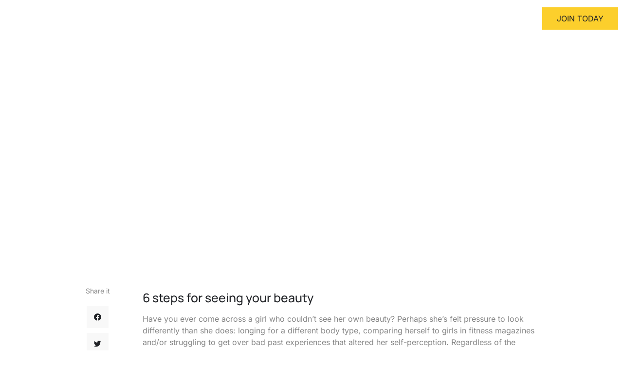

--- FILE ---
content_type: text/html; charset=UTF-8
request_url: https://bombshellfitness.com/love/
body_size: 28555
content:
<!doctype html>
<html lang="en-US">
<head>
	<meta charset="UTF-8">
<script>
var gform;gform||(document.addEventListener("gform_main_scripts_loaded",function(){gform.scriptsLoaded=!0}),document.addEventListener("gform/theme/scripts_loaded",function(){gform.themeScriptsLoaded=!0}),window.addEventListener("DOMContentLoaded",function(){gform.domLoaded=!0}),gform={domLoaded:!1,scriptsLoaded:!1,themeScriptsLoaded:!1,isFormEditor:()=>"function"==typeof InitializeEditor,callIfLoaded:function(o){return!(!gform.domLoaded||!gform.scriptsLoaded||!gform.themeScriptsLoaded&&!gform.isFormEditor()||(gform.isFormEditor()&&console.warn("The use of gform.initializeOnLoaded() is deprecated in the form editor context and will be removed in Gravity Forms 3.1."),o(),0))},initializeOnLoaded:function(o){gform.callIfLoaded(o)||(document.addEventListener("gform_main_scripts_loaded",()=>{gform.scriptsLoaded=!0,gform.callIfLoaded(o)}),document.addEventListener("gform/theme/scripts_loaded",()=>{gform.themeScriptsLoaded=!0,gform.callIfLoaded(o)}),window.addEventListener("DOMContentLoaded",()=>{gform.domLoaded=!0,gform.callIfLoaded(o)}))},hooks:{action:{},filter:{}},addAction:function(o,r,e,t){gform.addHook("action",o,r,e,t)},addFilter:function(o,r,e,t){gform.addHook("filter",o,r,e,t)},doAction:function(o){gform.doHook("action",o,arguments)},applyFilters:function(o){return gform.doHook("filter",o,arguments)},removeAction:function(o,r){gform.removeHook("action",o,r)},removeFilter:function(o,r,e){gform.removeHook("filter",o,r,e)},addHook:function(o,r,e,t,n){null==gform.hooks[o][r]&&(gform.hooks[o][r]=[]);var d=gform.hooks[o][r];null==n&&(n=r+"_"+d.length),gform.hooks[o][r].push({tag:n,callable:e,priority:t=null==t?10:t})},doHook:function(r,o,e){var t;if(e=Array.prototype.slice.call(e,1),null!=gform.hooks[r][o]&&((o=gform.hooks[r][o]).sort(function(o,r){return o.priority-r.priority}),o.forEach(function(o){"function"!=typeof(t=o.callable)&&(t=window[t]),"action"==r?t.apply(null,e):e[0]=t.apply(null,e)})),"filter"==r)return e[0]},removeHook:function(o,r,t,n){var e;null!=gform.hooks[o][r]&&(e=(e=gform.hooks[o][r]).filter(function(o,r,e){return!!(null!=n&&n!=o.tag||null!=t&&t!=o.priority)}),gform.hooks[o][r]=e)}});
</script>

	<meta name="viewport" content="width=device-width, initial-scale=1">
	<link rel="profile" href="https://gmpg.org/xfn/11">
	<meta name='robots' content='index, follow, max-image-preview:large, max-snippet:-1, max-video-preview:-1' />

	<!-- This site is optimized with the Yoast SEO Premium plugin v21.4 (Yoast SEO v26.6) - https://yoast.com/wordpress/plugins/seo/ -->
	<title>Love Yourself! &#8226; Bombshell Fitness</title>
	<link rel="canonical" href="https://bombshellfitness.com/love/" />
	<meta property="og:locale" content="en_US" />
	<meta property="og:type" content="article" />
	<meta property="og:title" content="Love Yourself!" />
	<meta property="og:description" content="Have you ever come across a girl who couldn’t see her own beauty? Perhaps she’s felt pressure to look differently than she does: longing for a different body type, comparing herself to girls in fitness magazines and/or struggling to get over bad past experiences that altered her self-perception. Regardless of the reason why she feels that way, if you or a friend is lacking self-confidence, you must get better at loving yourself. I know—easier said than done, right?" />
	<meta property="og:url" content="https://bombshellfitness.com/love/" />
	<meta property="og:site_name" content="Bombshell Fitness" />
	<meta property="article:publisher" content="https://www.facebook.com/bombshellnews" />
	<meta property="article:published_time" content="2013-10-14T08:10:41+00:00" />
	<meta property="og:image" content="https://bombshellfitness.com/wp-content/uploads/2022/12/FBIMG.jpg" />
	<meta property="og:image:width" content="1920" />
	<meta property="og:image:height" content="980" />
	<meta property="og:image:type" content="image/jpeg" />
	<meta name="author" content="admin" />
	<meta name="twitter:card" content="summary_large_image" />
	<meta name="twitter:label1" content="Written by" />
	<meta name="twitter:data1" content="admin" />
	<meta name="twitter:label2" content="Est. reading time" />
	<meta name="twitter:data2" content="1 minute" />
	<script type="application/ld+json" class="yoast-schema-graph">{"@context":"https://schema.org","@graph":[{"@type":"Article","@id":"https://bombshellfitness.com/love/#article","isPartOf":{"@id":"https://bombshellfitness.com/love/"},"author":{"name":"admin","@id":"https://bombshellfitness.com/#/schema/person/7c5cae68fd13e3518dd686e5f18ea944"},"headline":"Love Yourself!","datePublished":"2013-10-14T08:10:41+00:00","mainEntityOfPage":{"@id":"https://bombshellfitness.com/love/"},"wordCount":166,"publisher":{"@id":"https://bombshellfitness.com/#organization"},"image":{"@id":"https://bombshellfitness.com/love/#primaryimage"},"thumbnailUrl":"","articleSection":["Bombshell 80/20"],"inLanguage":"en-US"},{"@type":"WebPage","@id":"https://bombshellfitness.com/love/","url":"https://bombshellfitness.com/love/","name":"Love Yourself! &#8226; Bombshell Fitness","isPartOf":{"@id":"https://bombshellfitness.com/#website"},"primaryImageOfPage":{"@id":"https://bombshellfitness.com/love/#primaryimage"},"image":{"@id":"https://bombshellfitness.com/love/#primaryimage"},"thumbnailUrl":"","datePublished":"2013-10-14T08:10:41+00:00","breadcrumb":{"@id":"https://bombshellfitness.com/love/#breadcrumb"},"inLanguage":"en-US","potentialAction":[{"@type":"ReadAction","target":["https://bombshellfitness.com/love/"]}]},{"@type":"ImageObject","inLanguage":"en-US","@id":"https://bombshellfitness.com/love/#primaryimage","url":"","contentUrl":""},{"@type":"BreadcrumbList","@id":"https://bombshellfitness.com/love/#breadcrumb","itemListElement":[{"@type":"ListItem","position":1,"name":"Home","item":"https://bombshellfitness.com/"},{"@type":"ListItem","position":2,"name":"Love Yourself!"}]},{"@type":"WebSite","@id":"https://bombshellfitness.com/#website","url":"https://bombshellfitness.com/","name":"Bombshell Fitness","description":"Women’s Health &amp; Fitness Expert","publisher":{"@id":"https://bombshellfitness.com/#organization"},"alternateName":"Bombshell Fitness","potentialAction":[{"@type":"SearchAction","target":{"@type":"EntryPoint","urlTemplate":"https://bombshellfitness.com/?s={search_term_string}"},"query-input":{"@type":"PropertyValueSpecification","valueRequired":true,"valueName":"search_term_string"}}],"inLanguage":"en-US"},{"@type":"Organization","@id":"https://bombshellfitness.com/#organization","name":"Bombshell Fitness","alternateName":"Team Bombshell","url":"https://bombshellfitness.com/","logo":{"@type":"ImageObject","inLanguage":"en-US","@id":"https://bombshellfitness.com/#/schema/logo/image/","url":"https://bombshellfitness.com/wp-content/uploads/2022/12/Logo.png","contentUrl":"https://bombshellfitness.com/wp-content/uploads/2022/12/Logo.png","width":1694,"height":796,"caption":"Bombshell Fitness"},"image":{"@id":"https://bombshellfitness.com/#/schema/logo/image/"},"sameAs":["https://www.facebook.com/bombshellnews","https://www.instagram.com/bombshell_news/"]},{"@type":"Person","@id":"https://bombshellfitness.com/#/schema/person/7c5cae68fd13e3518dd686e5f18ea944","name":"admin","image":{"@type":"ImageObject","inLanguage":"en-US","@id":"https://bombshellfitness.com/#/schema/person/image/","url":"https://secure.gravatar.com/avatar/9874804b0d8903c5d287954818b568f292e8f951b19951c02fe8288f29b9739f?s=96&d=mm&r=g","contentUrl":"https://secure.gravatar.com/avatar/9874804b0d8903c5d287954818b568f292e8f951b19951c02fe8288f29b9739f?s=96&d=mm&r=g","caption":"admin"},"sameAs":["https://bombshellfitness.com"],"url":"https://bombshellfitness.com/author/admin-2/"}]}</script>
	<!-- / Yoast SEO Premium plugin. -->


<link rel="alternate" type="application/rss+xml" title="Bombshell Fitness &raquo; Feed" href="https://bombshellfitness.com/feed/" />
<link rel="alternate" type="application/rss+xml" title="Bombshell Fitness &raquo; Comments Feed" href="https://bombshellfitness.com/comments/feed/" />
<link rel="alternate" type="application/rss+xml" title="Bombshell Fitness &raquo; Love Yourself! Comments Feed" href="https://bombshellfitness.com/love/feed/" />
<link rel="alternate" title="oEmbed (JSON)" type="application/json+oembed" href="https://bombshellfitness.com/wp-json/oembed/1.0/embed?url=https%3A%2F%2Fbombshellfitness.com%2Flove%2F" />
<link rel="alternate" title="oEmbed (XML)" type="text/xml+oembed" href="https://bombshellfitness.com/wp-json/oembed/1.0/embed?url=https%3A%2F%2Fbombshellfitness.com%2Flove%2F&#038;format=xml" />
		<!-- This site uses the Google Analytics by MonsterInsights plugin v9.10.1 - Using Analytics tracking - https://www.monsterinsights.com/ -->
							<script src="//www.googletagmanager.com/gtag/js?id=G-255SZNLHWX"  data-cfasync="false" data-wpfc-render="false" async></script>
			<script data-cfasync="false" data-wpfc-render="false">
				var mi_version = '9.10.1';
				var mi_track_user = true;
				var mi_no_track_reason = '';
								var MonsterInsightsDefaultLocations = {"page_location":"https:\/\/bombshellfitness.com\/love\/"};
								if ( typeof MonsterInsightsPrivacyGuardFilter === 'function' ) {
					var MonsterInsightsLocations = (typeof MonsterInsightsExcludeQuery === 'object') ? MonsterInsightsPrivacyGuardFilter( MonsterInsightsExcludeQuery ) : MonsterInsightsPrivacyGuardFilter( MonsterInsightsDefaultLocations );
				} else {
					var MonsterInsightsLocations = (typeof MonsterInsightsExcludeQuery === 'object') ? MonsterInsightsExcludeQuery : MonsterInsightsDefaultLocations;
				}

								var disableStrs = [
										'ga-disable-G-255SZNLHWX',
									];

				/* Function to detect opted out users */
				function __gtagTrackerIsOptedOut() {
					for (var index = 0; index < disableStrs.length; index++) {
						if (document.cookie.indexOf(disableStrs[index] + '=true') > -1) {
							return true;
						}
					}

					return false;
				}

				/* Disable tracking if the opt-out cookie exists. */
				if (__gtagTrackerIsOptedOut()) {
					for (var index = 0; index < disableStrs.length; index++) {
						window[disableStrs[index]] = true;
					}
				}

				/* Opt-out function */
				function __gtagTrackerOptout() {
					for (var index = 0; index < disableStrs.length; index++) {
						document.cookie = disableStrs[index] + '=true; expires=Thu, 31 Dec 2099 23:59:59 UTC; path=/';
						window[disableStrs[index]] = true;
					}
				}

				if ('undefined' === typeof gaOptout) {
					function gaOptout() {
						__gtagTrackerOptout();
					}
				}
								window.dataLayer = window.dataLayer || [];

				window.MonsterInsightsDualTracker = {
					helpers: {},
					trackers: {},
				};
				if (mi_track_user) {
					function __gtagDataLayer() {
						dataLayer.push(arguments);
					}

					function __gtagTracker(type, name, parameters) {
						if (!parameters) {
							parameters = {};
						}

						if (parameters.send_to) {
							__gtagDataLayer.apply(null, arguments);
							return;
						}

						if (type === 'event') {
														parameters.send_to = monsterinsights_frontend.v4_id;
							var hookName = name;
							if (typeof parameters['event_category'] !== 'undefined') {
								hookName = parameters['event_category'] + ':' + name;
							}

							if (typeof MonsterInsightsDualTracker.trackers[hookName] !== 'undefined') {
								MonsterInsightsDualTracker.trackers[hookName](parameters);
							} else {
								__gtagDataLayer('event', name, parameters);
							}
							
						} else {
							__gtagDataLayer.apply(null, arguments);
						}
					}

					__gtagTracker('js', new Date());
					__gtagTracker('set', {
						'developer_id.dZGIzZG': true,
											});
					if ( MonsterInsightsLocations.page_location ) {
						__gtagTracker('set', MonsterInsightsLocations);
					}
										__gtagTracker('config', 'G-255SZNLHWX', {"forceSSL":"true","link_attribution":"true"} );
										window.gtag = __gtagTracker;										(function () {
						/* https://developers.google.com/analytics/devguides/collection/analyticsjs/ */
						/* ga and __gaTracker compatibility shim. */
						var noopfn = function () {
							return null;
						};
						var newtracker = function () {
							return new Tracker();
						};
						var Tracker = function () {
							return null;
						};
						var p = Tracker.prototype;
						p.get = noopfn;
						p.set = noopfn;
						p.send = function () {
							var args = Array.prototype.slice.call(arguments);
							args.unshift('send');
							__gaTracker.apply(null, args);
						};
						var __gaTracker = function () {
							var len = arguments.length;
							if (len === 0) {
								return;
							}
							var f = arguments[len - 1];
							if (typeof f !== 'object' || f === null || typeof f.hitCallback !== 'function') {
								if ('send' === arguments[0]) {
									var hitConverted, hitObject = false, action;
									if ('event' === arguments[1]) {
										if ('undefined' !== typeof arguments[3]) {
											hitObject = {
												'eventAction': arguments[3],
												'eventCategory': arguments[2],
												'eventLabel': arguments[4],
												'value': arguments[5] ? arguments[5] : 1,
											}
										}
									}
									if ('pageview' === arguments[1]) {
										if ('undefined' !== typeof arguments[2]) {
											hitObject = {
												'eventAction': 'page_view',
												'page_path': arguments[2],
											}
										}
									}
									if (typeof arguments[2] === 'object') {
										hitObject = arguments[2];
									}
									if (typeof arguments[5] === 'object') {
										Object.assign(hitObject, arguments[5]);
									}
									if ('undefined' !== typeof arguments[1].hitType) {
										hitObject = arguments[1];
										if ('pageview' === hitObject.hitType) {
											hitObject.eventAction = 'page_view';
										}
									}
									if (hitObject) {
										action = 'timing' === arguments[1].hitType ? 'timing_complete' : hitObject.eventAction;
										hitConverted = mapArgs(hitObject);
										__gtagTracker('event', action, hitConverted);
									}
								}
								return;
							}

							function mapArgs(args) {
								var arg, hit = {};
								var gaMap = {
									'eventCategory': 'event_category',
									'eventAction': 'event_action',
									'eventLabel': 'event_label',
									'eventValue': 'event_value',
									'nonInteraction': 'non_interaction',
									'timingCategory': 'event_category',
									'timingVar': 'name',
									'timingValue': 'value',
									'timingLabel': 'event_label',
									'page': 'page_path',
									'location': 'page_location',
									'title': 'page_title',
									'referrer' : 'page_referrer',
								};
								for (arg in args) {
																		if (!(!args.hasOwnProperty(arg) || !gaMap.hasOwnProperty(arg))) {
										hit[gaMap[arg]] = args[arg];
									} else {
										hit[arg] = args[arg];
									}
								}
								return hit;
							}

							try {
								f.hitCallback();
							} catch (ex) {
							}
						};
						__gaTracker.create = newtracker;
						__gaTracker.getByName = newtracker;
						__gaTracker.getAll = function () {
							return [];
						};
						__gaTracker.remove = noopfn;
						__gaTracker.loaded = true;
						window['__gaTracker'] = __gaTracker;
					})();
									} else {
										console.log("");
					(function () {
						function __gtagTracker() {
							return null;
						}

						window['__gtagTracker'] = __gtagTracker;
						window['gtag'] = __gtagTracker;
					})();
									}
			</script>
							<!-- / Google Analytics by MonsterInsights -->
			<script data-cfasync="false" data-wpfc-render="false">
		if (window.hasOwnProperty('MonsterInsightsDualTracker')){
			window.MonsterInsightsDualTracker.trackers['form:impression'] = function (parameters) {
				__gtagDataLayer('event', 'form_impression', {
					form_id: parameters.event_label,
					content_type: 'form',
					non_interaction: true,
					send_to: parameters.send_to,
				});
			};

			window.MonsterInsightsDualTracker.trackers['form:conversion'] = function (parameters) {
				__gtagDataLayer('event', 'generate_lead', {
					form_id: parameters.event_label,
					send_to: parameters.send_to,
				});
			};
		}
	</script>
	<style id='wp-img-auto-sizes-contain-inline-css'>
img:is([sizes=auto i],[sizes^="auto," i]){contain-intrinsic-size:3000px 1500px}
/*# sourceURL=wp-img-auto-sizes-contain-inline-css */
</style>
<style id='wp-emoji-styles-inline-css'>

	img.wp-smiley, img.emoji {
		display: inline !important;
		border: none !important;
		box-shadow: none !important;
		height: 1em !important;
		width: 1em !important;
		margin: 0 0.07em !important;
		vertical-align: -0.1em !important;
		background: none !important;
		padding: 0 !important;
	}
/*# sourceURL=wp-emoji-styles-inline-css */
</style>
<link rel='stylesheet' id='wp-block-library-css' href='https://bombshellfitness.com/wp-includes/css/dist/block-library/style.min.css?ver=dcd7b29bad40a1bdfd6e338c1738ee00' media='all' />
<link rel='stylesheet' id='sld_block-cgb-style-css-css' href='https://bombshellfitness.com/wp-content/plugins/qc-simple-link-directory/gutenberg/sld-block/dist/blocks.style.build.css?ver=dcd7b29bad40a1bdfd6e338c1738ee00' media='all' />
<style id='global-styles-inline-css'>
:root{--wp--preset--aspect-ratio--square: 1;--wp--preset--aspect-ratio--4-3: 4/3;--wp--preset--aspect-ratio--3-4: 3/4;--wp--preset--aspect-ratio--3-2: 3/2;--wp--preset--aspect-ratio--2-3: 2/3;--wp--preset--aspect-ratio--16-9: 16/9;--wp--preset--aspect-ratio--9-16: 9/16;--wp--preset--color--black: #000000;--wp--preset--color--cyan-bluish-gray: #abb8c3;--wp--preset--color--white: #ffffff;--wp--preset--color--pale-pink: #f78da7;--wp--preset--color--vivid-red: #cf2e2e;--wp--preset--color--luminous-vivid-orange: #ff6900;--wp--preset--color--luminous-vivid-amber: #fcb900;--wp--preset--color--light-green-cyan: #7bdcb5;--wp--preset--color--vivid-green-cyan: #00d084;--wp--preset--color--pale-cyan-blue: #8ed1fc;--wp--preset--color--vivid-cyan-blue: #0693e3;--wp--preset--color--vivid-purple: #9b51e0;--wp--preset--gradient--vivid-cyan-blue-to-vivid-purple: linear-gradient(135deg,rgb(6,147,227) 0%,rgb(155,81,224) 100%);--wp--preset--gradient--light-green-cyan-to-vivid-green-cyan: linear-gradient(135deg,rgb(122,220,180) 0%,rgb(0,208,130) 100%);--wp--preset--gradient--luminous-vivid-amber-to-luminous-vivid-orange: linear-gradient(135deg,rgb(252,185,0) 0%,rgb(255,105,0) 100%);--wp--preset--gradient--luminous-vivid-orange-to-vivid-red: linear-gradient(135deg,rgb(255,105,0) 0%,rgb(207,46,46) 100%);--wp--preset--gradient--very-light-gray-to-cyan-bluish-gray: linear-gradient(135deg,rgb(238,238,238) 0%,rgb(169,184,195) 100%);--wp--preset--gradient--cool-to-warm-spectrum: linear-gradient(135deg,rgb(74,234,220) 0%,rgb(151,120,209) 20%,rgb(207,42,186) 40%,rgb(238,44,130) 60%,rgb(251,105,98) 80%,rgb(254,248,76) 100%);--wp--preset--gradient--blush-light-purple: linear-gradient(135deg,rgb(255,206,236) 0%,rgb(152,150,240) 100%);--wp--preset--gradient--blush-bordeaux: linear-gradient(135deg,rgb(254,205,165) 0%,rgb(254,45,45) 50%,rgb(107,0,62) 100%);--wp--preset--gradient--luminous-dusk: linear-gradient(135deg,rgb(255,203,112) 0%,rgb(199,81,192) 50%,rgb(65,88,208) 100%);--wp--preset--gradient--pale-ocean: linear-gradient(135deg,rgb(255,245,203) 0%,rgb(182,227,212) 50%,rgb(51,167,181) 100%);--wp--preset--gradient--electric-grass: linear-gradient(135deg,rgb(202,248,128) 0%,rgb(113,206,126) 100%);--wp--preset--gradient--midnight: linear-gradient(135deg,rgb(2,3,129) 0%,rgb(40,116,252) 100%);--wp--preset--font-size--small: 13px;--wp--preset--font-size--medium: 20px;--wp--preset--font-size--large: 36px;--wp--preset--font-size--x-large: 42px;--wp--preset--spacing--20: 0.44rem;--wp--preset--spacing--30: 0.67rem;--wp--preset--spacing--40: 1rem;--wp--preset--spacing--50: 1.5rem;--wp--preset--spacing--60: 2.25rem;--wp--preset--spacing--70: 3.38rem;--wp--preset--spacing--80: 5.06rem;--wp--preset--shadow--natural: 6px 6px 9px rgba(0, 0, 0, 0.2);--wp--preset--shadow--deep: 12px 12px 50px rgba(0, 0, 0, 0.4);--wp--preset--shadow--sharp: 6px 6px 0px rgba(0, 0, 0, 0.2);--wp--preset--shadow--outlined: 6px 6px 0px -3px rgb(255, 255, 255), 6px 6px rgb(0, 0, 0);--wp--preset--shadow--crisp: 6px 6px 0px rgb(0, 0, 0);}:root { --wp--style--global--content-size: 800px;--wp--style--global--wide-size: 1200px; }:where(body) { margin: 0; }.wp-site-blocks > .alignleft { float: left; margin-right: 2em; }.wp-site-blocks > .alignright { float: right; margin-left: 2em; }.wp-site-blocks > .aligncenter { justify-content: center; margin-left: auto; margin-right: auto; }:where(.wp-site-blocks) > * { margin-block-start: 24px; margin-block-end: 0; }:where(.wp-site-blocks) > :first-child { margin-block-start: 0; }:where(.wp-site-blocks) > :last-child { margin-block-end: 0; }:root { --wp--style--block-gap: 24px; }:root :where(.is-layout-flow) > :first-child{margin-block-start: 0;}:root :where(.is-layout-flow) > :last-child{margin-block-end: 0;}:root :where(.is-layout-flow) > *{margin-block-start: 24px;margin-block-end: 0;}:root :where(.is-layout-constrained) > :first-child{margin-block-start: 0;}:root :where(.is-layout-constrained) > :last-child{margin-block-end: 0;}:root :where(.is-layout-constrained) > *{margin-block-start: 24px;margin-block-end: 0;}:root :where(.is-layout-flex){gap: 24px;}:root :where(.is-layout-grid){gap: 24px;}.is-layout-flow > .alignleft{float: left;margin-inline-start: 0;margin-inline-end: 2em;}.is-layout-flow > .alignright{float: right;margin-inline-start: 2em;margin-inline-end: 0;}.is-layout-flow > .aligncenter{margin-left: auto !important;margin-right: auto !important;}.is-layout-constrained > .alignleft{float: left;margin-inline-start: 0;margin-inline-end: 2em;}.is-layout-constrained > .alignright{float: right;margin-inline-start: 2em;margin-inline-end: 0;}.is-layout-constrained > .aligncenter{margin-left: auto !important;margin-right: auto !important;}.is-layout-constrained > :where(:not(.alignleft):not(.alignright):not(.alignfull)){max-width: var(--wp--style--global--content-size);margin-left: auto !important;margin-right: auto !important;}.is-layout-constrained > .alignwide{max-width: var(--wp--style--global--wide-size);}body .is-layout-flex{display: flex;}.is-layout-flex{flex-wrap: wrap;align-items: center;}.is-layout-flex > :is(*, div){margin: 0;}body .is-layout-grid{display: grid;}.is-layout-grid > :is(*, div){margin: 0;}body{padding-top: 0px;padding-right: 0px;padding-bottom: 0px;padding-left: 0px;}a:where(:not(.wp-element-button)){text-decoration: underline;}:root :where(.wp-element-button, .wp-block-button__link){background-color: #32373c;border-width: 0;color: #fff;font-family: inherit;font-size: inherit;font-style: inherit;font-weight: inherit;letter-spacing: inherit;line-height: inherit;padding-top: calc(0.667em + 2px);padding-right: calc(1.333em + 2px);padding-bottom: calc(0.667em + 2px);padding-left: calc(1.333em + 2px);text-decoration: none;text-transform: inherit;}.has-black-color{color: var(--wp--preset--color--black) !important;}.has-cyan-bluish-gray-color{color: var(--wp--preset--color--cyan-bluish-gray) !important;}.has-white-color{color: var(--wp--preset--color--white) !important;}.has-pale-pink-color{color: var(--wp--preset--color--pale-pink) !important;}.has-vivid-red-color{color: var(--wp--preset--color--vivid-red) !important;}.has-luminous-vivid-orange-color{color: var(--wp--preset--color--luminous-vivid-orange) !important;}.has-luminous-vivid-amber-color{color: var(--wp--preset--color--luminous-vivid-amber) !important;}.has-light-green-cyan-color{color: var(--wp--preset--color--light-green-cyan) !important;}.has-vivid-green-cyan-color{color: var(--wp--preset--color--vivid-green-cyan) !important;}.has-pale-cyan-blue-color{color: var(--wp--preset--color--pale-cyan-blue) !important;}.has-vivid-cyan-blue-color{color: var(--wp--preset--color--vivid-cyan-blue) !important;}.has-vivid-purple-color{color: var(--wp--preset--color--vivid-purple) !important;}.has-black-background-color{background-color: var(--wp--preset--color--black) !important;}.has-cyan-bluish-gray-background-color{background-color: var(--wp--preset--color--cyan-bluish-gray) !important;}.has-white-background-color{background-color: var(--wp--preset--color--white) !important;}.has-pale-pink-background-color{background-color: var(--wp--preset--color--pale-pink) !important;}.has-vivid-red-background-color{background-color: var(--wp--preset--color--vivid-red) !important;}.has-luminous-vivid-orange-background-color{background-color: var(--wp--preset--color--luminous-vivid-orange) !important;}.has-luminous-vivid-amber-background-color{background-color: var(--wp--preset--color--luminous-vivid-amber) !important;}.has-light-green-cyan-background-color{background-color: var(--wp--preset--color--light-green-cyan) !important;}.has-vivid-green-cyan-background-color{background-color: var(--wp--preset--color--vivid-green-cyan) !important;}.has-pale-cyan-blue-background-color{background-color: var(--wp--preset--color--pale-cyan-blue) !important;}.has-vivid-cyan-blue-background-color{background-color: var(--wp--preset--color--vivid-cyan-blue) !important;}.has-vivid-purple-background-color{background-color: var(--wp--preset--color--vivid-purple) !important;}.has-black-border-color{border-color: var(--wp--preset--color--black) !important;}.has-cyan-bluish-gray-border-color{border-color: var(--wp--preset--color--cyan-bluish-gray) !important;}.has-white-border-color{border-color: var(--wp--preset--color--white) !important;}.has-pale-pink-border-color{border-color: var(--wp--preset--color--pale-pink) !important;}.has-vivid-red-border-color{border-color: var(--wp--preset--color--vivid-red) !important;}.has-luminous-vivid-orange-border-color{border-color: var(--wp--preset--color--luminous-vivid-orange) !important;}.has-luminous-vivid-amber-border-color{border-color: var(--wp--preset--color--luminous-vivid-amber) !important;}.has-light-green-cyan-border-color{border-color: var(--wp--preset--color--light-green-cyan) !important;}.has-vivid-green-cyan-border-color{border-color: var(--wp--preset--color--vivid-green-cyan) !important;}.has-pale-cyan-blue-border-color{border-color: var(--wp--preset--color--pale-cyan-blue) !important;}.has-vivid-cyan-blue-border-color{border-color: var(--wp--preset--color--vivid-cyan-blue) !important;}.has-vivid-purple-border-color{border-color: var(--wp--preset--color--vivid-purple) !important;}.has-vivid-cyan-blue-to-vivid-purple-gradient-background{background: var(--wp--preset--gradient--vivid-cyan-blue-to-vivid-purple) !important;}.has-light-green-cyan-to-vivid-green-cyan-gradient-background{background: var(--wp--preset--gradient--light-green-cyan-to-vivid-green-cyan) !important;}.has-luminous-vivid-amber-to-luminous-vivid-orange-gradient-background{background: var(--wp--preset--gradient--luminous-vivid-amber-to-luminous-vivid-orange) !important;}.has-luminous-vivid-orange-to-vivid-red-gradient-background{background: var(--wp--preset--gradient--luminous-vivid-orange-to-vivid-red) !important;}.has-very-light-gray-to-cyan-bluish-gray-gradient-background{background: var(--wp--preset--gradient--very-light-gray-to-cyan-bluish-gray) !important;}.has-cool-to-warm-spectrum-gradient-background{background: var(--wp--preset--gradient--cool-to-warm-spectrum) !important;}.has-blush-light-purple-gradient-background{background: var(--wp--preset--gradient--blush-light-purple) !important;}.has-blush-bordeaux-gradient-background{background: var(--wp--preset--gradient--blush-bordeaux) !important;}.has-luminous-dusk-gradient-background{background: var(--wp--preset--gradient--luminous-dusk) !important;}.has-pale-ocean-gradient-background{background: var(--wp--preset--gradient--pale-ocean) !important;}.has-electric-grass-gradient-background{background: var(--wp--preset--gradient--electric-grass) !important;}.has-midnight-gradient-background{background: var(--wp--preset--gradient--midnight) !important;}.has-small-font-size{font-size: var(--wp--preset--font-size--small) !important;}.has-medium-font-size{font-size: var(--wp--preset--font-size--medium) !important;}.has-large-font-size{font-size: var(--wp--preset--font-size--large) !important;}.has-x-large-font-size{font-size: var(--wp--preset--font-size--x-large) !important;}
:root :where(.wp-block-pullquote){font-size: 1.5em;line-height: 1.6;}
/*# sourceURL=global-styles-inline-css */
</style>
<link rel='stylesheet' id='woocommerce-layout-css' href='https://bombshellfitness.com/wp-content/plugins/woocommerce/assets/css/woocommerce-layout.css?ver=10.4.3' media='all' />
<link rel='stylesheet' id='woocommerce-smallscreen-css' href='https://bombshellfitness.com/wp-content/plugins/woocommerce/assets/css/woocommerce-smallscreen.css?ver=10.4.3' media='only screen and (max-width: 768px)' />
<link rel='stylesheet' id='woocommerce-general-css' href='https://bombshellfitness.com/wp-content/plugins/woocommerce/assets/css/woocommerce.css?ver=10.4.3' media='all' />
<style id='woocommerce-inline-inline-css'>
.woocommerce form .form-row .required { visibility: visible; }
/*# sourceURL=woocommerce-inline-inline-css */
</style>
<link rel='stylesheet' id='metorik-css-css' href='https://bombshellfitness.com/wp-content/plugins/metorik-helper/assets/css/metorik.css?ver=2.0.10' media='all' />
<link rel='stylesheet' id='hello-elementor-css' href='https://bombshellfitness.com/wp-content/themes/hello-elementor/assets/css/reset.css?ver=3.4.5' media='all' />
<link rel='stylesheet' id='hello-elementor-theme-style-css' href='https://bombshellfitness.com/wp-content/themes/hello-elementor/assets/css/theme.css?ver=3.4.5' media='all' />
<link rel='stylesheet' id='hello-elementor-header-footer-css' href='https://bombshellfitness.com/wp-content/themes/hello-elementor/assets/css/header-footer.css?ver=3.4.5' media='all' />
<link rel='stylesheet' id='elementor-frontend-css' href='https://bombshellfitness.com/wp-content/plugins/elementor/assets/css/frontend.min.css?ver=3.33.5' media='all' />
<link rel='stylesheet' id='elementor-post-9-css' href='https://bombshellfitness.com/wp-content/uploads/elementor/css/post-9.css?ver=1769156473' media='all' />
<link rel='stylesheet' id='widget-image-css' href='https://bombshellfitness.com/wp-content/plugins/elementor/assets/css/widget-image.min.css?ver=3.33.5' media='all' />
<link rel='stylesheet' id='widget-nav-menu-css' href='https://bombshellfitness.com/wp-content/plugins/elementor-pro/assets/css/widget-nav-menu.min.css?ver=3.33.2' media='all' />
<link rel='stylesheet' id='widget-heading-css' href='https://bombshellfitness.com/wp-content/plugins/elementor/assets/css/widget-heading.min.css?ver=3.33.5' media='all' />
<link rel='stylesheet' id='widget-icon-list-css' href='https://bombshellfitness.com/wp-content/plugins/elementor/assets/css/widget-icon-list.min.css?ver=3.33.5' media='all' />
<link rel='stylesheet' id='e-animation-pop-css' href='https://bombshellfitness.com/wp-content/plugins/elementor/assets/lib/animations/styles/e-animation-pop.min.css?ver=3.33.5' media='all' />
<link rel='stylesheet' id='widget-social-icons-css' href='https://bombshellfitness.com/wp-content/plugins/elementor/assets/css/widget-social-icons.min.css?ver=3.33.5' media='all' />
<link rel='stylesheet' id='e-apple-webkit-css' href='https://bombshellfitness.com/wp-content/plugins/elementor/assets/css/conditionals/apple-webkit.min.css?ver=3.33.5' media='all' />
<link rel='stylesheet' id='e-animation-fadeInDown-css' href='https://bombshellfitness.com/wp-content/plugins/elementor/assets/lib/animations/styles/fadeInDown.min.css?ver=3.33.5' media='all' />
<link rel='stylesheet' id='e-animation-fadeInUp-css' href='https://bombshellfitness.com/wp-content/plugins/elementor/assets/lib/animations/styles/fadeInUp.min.css?ver=3.33.5' media='all' />
<link rel='stylesheet' id='widget-post-info-css' href='https://bombshellfitness.com/wp-content/plugins/elementor-pro/assets/css/widget-post-info.min.css?ver=3.33.2' media='all' />
<link rel='stylesheet' id='elementor-icons-shared-0-css' href='https://bombshellfitness.com/wp-content/plugins/elementor/assets/lib/font-awesome/css/fontawesome.min.css?ver=5.15.3' media='all' />
<link rel='stylesheet' id='elementor-icons-fa-regular-css' href='https://bombshellfitness.com/wp-content/plugins/elementor/assets/lib/font-awesome/css/regular.min.css?ver=5.15.3' media='all' />
<link rel='stylesheet' id='elementor-icons-fa-solid-css' href='https://bombshellfitness.com/wp-content/plugins/elementor/assets/lib/font-awesome/css/solid.min.css?ver=5.15.3' media='all' />
<link rel='stylesheet' id='e-motion-fx-css' href='https://bombshellfitness.com/wp-content/plugins/elementor-pro/assets/css/modules/motion-fx.min.css?ver=3.33.2' media='all' />
<link rel='stylesheet' id='widget-share-buttons-css' href='https://bombshellfitness.com/wp-content/plugins/elementor-pro/assets/css/widget-share-buttons.min.css?ver=3.33.2' media='all' />
<link rel='stylesheet' id='elementor-icons-fa-brands-css' href='https://bombshellfitness.com/wp-content/plugins/elementor/assets/lib/font-awesome/css/brands.min.css?ver=5.15.3' media='all' />
<link rel='stylesheet' id='widget-divider-css' href='https://bombshellfitness.com/wp-content/plugins/elementor/assets/css/widget-divider.min.css?ver=3.33.5' media='all' />
<link rel='stylesheet' id='widget-author-box-css' href='https://bombshellfitness.com/wp-content/plugins/elementor-pro/assets/css/widget-author-box.min.css?ver=3.33.2' media='all' />
<link rel='stylesheet' id='e-animation-fadeIn-css' href='https://bombshellfitness.com/wp-content/plugins/elementor/assets/lib/animations/styles/fadeIn.min.css?ver=3.33.5' media='all' />
<link rel='stylesheet' id='widget-posts-css' href='https://bombshellfitness.com/wp-content/plugins/elementor-pro/assets/css/widget-posts.min.css?ver=3.33.2' media='all' />
<link rel='stylesheet' id='elementor-icons-css' href='https://bombshellfitness.com/wp-content/plugins/elementor/assets/lib/eicons/css/elementor-icons.min.css?ver=5.44.0' media='all' />
<link rel='stylesheet' id='elementor-post-18-css' href='https://bombshellfitness.com/wp-content/uploads/elementor/css/post-18.css?ver=1769156473' media='all' />
<link rel='stylesheet' id='elementor-post-15-css' href='https://bombshellfitness.com/wp-content/uploads/elementor/css/post-15.css?ver=1769156473' media='all' />
<link rel='stylesheet' id='elementor-post-24-css' href='https://bombshellfitness.com/wp-content/uploads/elementor/css/post-24.css?ver=1769156780' media='all' />
<link rel='stylesheet' id='ekit-widget-styles-css' href='https://bombshellfitness.com/wp-content/plugins/elementskit-lite/widgets/init/assets/css/widget-styles.css?ver=3.7.7' media='all' />
<link rel='stylesheet' id='ekit-responsive-css' href='https://bombshellfitness.com/wp-content/plugins/elementskit-lite/widgets/init/assets/css/responsive.css?ver=3.7.7' media='all' />
<link rel='stylesheet' id='elementor-gf-local-manrope-css' href='https://bombshellfitness.com/wp-content/uploads/elementor/google-fonts/css/manrope.css?ver=1744030919' media='all' />
<link rel='stylesheet' id='elementor-gf-local-inter-css' href='https://bombshellfitness.com/wp-content/uploads/elementor/google-fonts/css/inter.css?ver=1744030937' media='all' />
<link rel='stylesheet' id='elementor-icons-skb_cife-themify-icon-css' href='https://bombshellfitness.com/wp-content/plugins/skyboot-custom-icons-for-elementor/assets/css/themify.css?ver=1.1.0' media='all' />
<script src="https://bombshellfitness.com/wp-includes/js/jquery/jquery.min.js?ver=3.7.1" id="jquery-core-js"></script>
<script src="https://bombshellfitness.com/wp-includes/js/jquery/jquery-migrate.min.js?ver=3.4.1" id="jquery-migrate-js"></script>
<script src="https://bombshellfitness.com/wp-content/plugins/google-analytics-premium/assets/js/frontend-gtag.min.js?ver=9.10.1" id="monsterinsights-frontend-script-js" async data-wp-strategy="async"></script>
<script data-cfasync="false" data-wpfc-render="false" id='monsterinsights-frontend-script-js-extra'>var monsterinsights_frontend = {"js_events_tracking":"true","download_extensions":"doc,pdf,ppt,zip,xls,docx,pptx,xlsx","inbound_paths":"[{\"path\":\"\\\/recommend\\\/\",\"label\":\"affiliate\"}]","home_url":"https:\/\/bombshellfitness.com","hash_tracking":"false","v4_id":"G-255SZNLHWX"};</script>
<script src="https://bombshellfitness.com/wp-content/plugins/woocommerce/assets/js/jquery-blockui/jquery.blockUI.min.js?ver=2.7.0-wc.10.4.3" id="wc-jquery-blockui-js" defer data-wp-strategy="defer"></script>
<script src="https://bombshellfitness.com/wp-content/plugins/woocommerce/assets/js/js-cookie/js.cookie.min.js?ver=2.1.4-wc.10.4.3" id="wc-js-cookie-js" defer data-wp-strategy="defer"></script>
<script id="woocommerce-js-extra">
var woocommerce_params = {"ajax_url":"/wp-admin/admin-ajax.php","wc_ajax_url":"/?wc-ajax=%%endpoint%%","i18n_password_show":"Show password","i18n_password_hide":"Hide password"};
//# sourceURL=woocommerce-js-extra
</script>
<script src="https://bombshellfitness.com/wp-content/plugins/woocommerce/assets/js/frontend/woocommerce.min.js?ver=10.4.3" id="woocommerce-js" defer data-wp-strategy="defer"></script>
<script defer data-domain='bombshellfitness.com' data-api='https://bombshellfitness.com/wp-json/8c1692/v1/427a/d04260c7' data-cfasync='false' event-author='admin' event-category="Bombshell 80/20" event-post_format="Image" event-user_logged_in='no' src="//bombshellfitness.com/wp-content/uploads/1dac9adec4/96ce9754.js?ver=1769518933" id="plausible"></script>
<script id="plausible-analytics-js-after">
window.plausible = window.plausible || function() { (window.plausible.q = window.plausible.q || []).push(arguments) }
//# sourceURL=plausible-analytics-js-after
</script>
<link rel="https://api.w.org/" href="https://bombshellfitness.com/wp-json/" /><link rel="alternate" title="JSON" type="application/json" href="https://bombshellfitness.com/wp-json/wp/v2/posts/3984" /> <style> .ppw-ppf-input-container { background-color: !important; padding: px!important; border-radius: px!important; } .ppw-ppf-input-container div.ppw-ppf-headline { font-size: px!important; font-weight: !important; color: !important; } .ppw-ppf-input-container div.ppw-ppf-desc { font-size: px!important; font-weight: !important; color: !important; } .ppw-ppf-input-container label.ppw-pwd-label { font-size: px!important; font-weight: !important; color: !important; } div.ppwp-wrong-pw-error { font-size: px!important; font-weight: !important; color: #dc3232!important; background: !important; } .ppw-ppf-input-container input[type='submit'] { color: !important; background: !important; } .ppw-ppf-input-container input[type='submit']:hover { color: !important; background: !important; } .ppw-ppf-desc-below { font-size: px!important; font-weight: !important; color: !important; } </style>  <style> .ppw-form { background-color: !important; padding: px!important; border-radius: px!important; } .ppw-headline.ppw-pcp-pf-headline { font-size: px!important; font-weight: !important; color: !important; } .ppw-description.ppw-pcp-pf-desc { font-size: px!important; font-weight: !important; color: !important; } .ppw-pcp-pf-desc-above-btn { display: block; } .ppw-pcp-pf-desc-below-form { font-size: px!important; font-weight: !important; color: !important; } .ppw-input label.ppw-pcp-password-label { font-size: px!important; font-weight: !important; color: !important; } .ppw-form input[type='submit'] { color: !important; background: !important; } .ppw-form input[type='submit']:hover { color: !important; background: !important; } div.ppw-error.ppw-pcp-pf-error-msg { font-size: px!important; font-weight: !important; color: #dc3232!important; background: !important; } </style> <script type="text/javascript">
           var ajaxurl = "https://bombshellfitness.com/wp-admin/admin-ajax.php";
         </script><script type="text/javascript">
	           var ajaxurl = "https://bombshellfitness.com/wp-admin/admin-ajax.php";
	         </script><meta name="description" content="Have you ever come across a girl who couldn’t see her own beauty? Perhaps she’s felt pressure to look differently than she does: longing for a different body type, comparing herself to girls in fitness magazines and/or struggling to get over bad past experiences that altered her self-perception. Regardless of the reason why she feels that way, if you or a friend is lacking self-confidence, you must get better at loving yourself. I know—easier said than done, right?">
	<noscript><style>.woocommerce-product-gallery{ opacity: 1 !important; }</style></noscript>
	<meta name="generator" content="Elementor 3.33.5; features: additional_custom_breakpoints; settings: css_print_method-external, google_font-enabled, font_display-swap">
<meta name="google-site-verification" content="dagDDTAaP9KA_rtj65o7y9F3ckBk9GBmlARJqoD_iaE" />
<meta property="fb:app_id" content="1388234994942251" />
<!-- Meta Pixel Code -->
<script type='text/javascript'>
!function(f,b,e,v,n,t,s){if(f.fbq)return;n=f.fbq=function(){n.callMethod?
n.callMethod.apply(n,arguments):n.queue.push(arguments)};if(!f._fbq)f._fbq=n;
n.push=n;n.loaded=!0;n.version='2.0';n.queue=[];t=b.createElement(e);t.async=!0;
t.src=v;s=b.getElementsByTagName(e)[0];s.parentNode.insertBefore(t,s)}(window,
document,'script','https://connect.facebook.net/en_US/fbevents.js');
</script>
<!-- End Meta Pixel Code -->
<script type='text/javascript'>var url = window.location.origin + '?ob=open-bridge';
            fbq('set', 'openbridge', '581866945292735', url);
fbq('init', '581866945292735', {}, {
    "agent": "wordpress-6.9-4.1.5"
})</script><script type='text/javascript'>
    fbq('track', 'PageView', []);
  </script>			<style>
				.e-con.e-parent:nth-of-type(n+4):not(.e-lazyloaded):not(.e-no-lazyload),
				.e-con.e-parent:nth-of-type(n+4):not(.e-lazyloaded):not(.e-no-lazyload) * {
					background-image: none !important;
				}
				@media screen and (max-height: 1024px) {
					.e-con.e-parent:nth-of-type(n+3):not(.e-lazyloaded):not(.e-no-lazyload),
					.e-con.e-parent:nth-of-type(n+3):not(.e-lazyloaded):not(.e-no-lazyload) * {
						background-image: none !important;
					}
				}
				@media screen and (max-height: 640px) {
					.e-con.e-parent:nth-of-type(n+2):not(.e-lazyloaded):not(.e-no-lazyload),
					.e-con.e-parent:nth-of-type(n+2):not(.e-lazyloaded):not(.e-no-lazyload) * {
						background-image: none !important;
					}
				}
			</style>
			
		<!-- MonsterInsights Form Tracking -->
		<script data-cfasync="false" data-wpfc-render="false">
			function monsterinsights_forms_record_impression(event) {
				monsterinsights_add_bloom_forms_ids();
				var monsterinsights_forms = document.getElementsByTagName("form");
				var monsterinsights_forms_i;
				for (monsterinsights_forms_i = 0; monsterinsights_forms_i < monsterinsights_forms.length; monsterinsights_forms_i++) {
					var monsterinsights_form_id = monsterinsights_forms[monsterinsights_forms_i].getAttribute("id");
					var skip_conversion = false;
					/* Check to see if it's contact form 7 if the id isn't set */
					if (!monsterinsights_form_id) {
						monsterinsights_form_id = monsterinsights_forms[monsterinsights_forms_i].parentElement.getAttribute("id");
						if (monsterinsights_form_id && monsterinsights_form_id.lastIndexOf('wpcf7-f', 0) === 0) {
							/* If so, let's grab that and set it to be the form's ID*/
							var tokens = monsterinsights_form_id.split('-').slice(0, 2);
							var result = tokens.join('-');
							monsterinsights_forms[monsterinsights_forms_i].setAttribute("id", result);/* Now we can do just what we did above */
							monsterinsights_form_id = monsterinsights_forms[monsterinsights_forms_i].getAttribute("id");
						} else {
							monsterinsights_form_id = false;
						}
					}

					/* Check if it's Ninja Forms & id isn't set. */
					if (!monsterinsights_form_id && monsterinsights_forms[monsterinsights_forms_i].parentElement.className.indexOf('nf-form-layout') >= 0) {
						monsterinsights_form_id = monsterinsights_forms[monsterinsights_forms_i].parentElement.parentElement.parentElement.getAttribute('id');
						if (monsterinsights_form_id && 0 === monsterinsights_form_id.lastIndexOf('nf-form-', 0)) {
							/* If so, let's grab that and set it to be the form's ID*/
							tokens = monsterinsights_form_id.split('-').slice(0, 3);
							result = tokens.join('-');
							monsterinsights_forms[monsterinsights_forms_i].setAttribute('id', result);
							/* Now we can do just what we did above */
							monsterinsights_form_id = monsterinsights_forms[monsterinsights_forms_i].getAttribute('id');
							skip_conversion = true;
						}
					}

					if (monsterinsights_form_id && monsterinsights_form_id !== 'commentform' && monsterinsights_form_id !== 'adminbar-search') {
						__gtagTracker('event', 'impression', {
							event_category: 'form',
							event_label: monsterinsights_form_id,
							value: 1,
							non_interaction: true
						});

						/* If a WPForms Form, we can use custom tracking */
						if (monsterinsights_form_id && 0 === monsterinsights_form_id.lastIndexOf('wpforms-form-', 0)) {
							continue;
						}

						/* Formiddable Forms, use custom tracking */
						if (monsterinsights_forms_has_class(monsterinsights_forms[monsterinsights_forms_i], 'frm-show-form')) {
							continue;
						}

						/* If a Gravity Form, we can use custom tracking */
						if (monsterinsights_form_id && 0 === monsterinsights_form_id.lastIndexOf('gform_', 0)) {
							continue;
						}

						/* If Ninja forms, we use custom conversion tracking */
						if (skip_conversion) {
							continue;
						}

						var custom_conversion_mi_forms = false;
						if (custom_conversion_mi_forms) {
							continue;
						}

						if (window.jQuery) {
							(function (form_id) {
								jQuery(document).ready(function () {
									jQuery('#' + form_id).on('submit', monsterinsights_forms_record_conversion);
								});
							})(monsterinsights_form_id);
						} else {
							var __gaFormsTrackerWindow = window;
							if (__gaFormsTrackerWindow.addEventListener) {
								document.getElementById(monsterinsights_form_id).addEventListener("submit", monsterinsights_forms_record_conversion, false);
							} else {
								if (__gaFormsTrackerWindow.attachEvent) {
									document.getElementById(monsterinsights_form_id).attachEvent("onsubmit", monsterinsights_forms_record_conversion);
								}
							}
						}

					} else {
						continue;
					}
				}
			}

			function monsterinsights_forms_has_class(element, className) {
				return (' ' + element.className + ' ').indexOf(' ' + className + ' ') > -1;
			}

			function monsterinsights_forms_record_conversion(event) {
				var monsterinsights_form_conversion_id = event.target.id;
				var monsterinsights_form_action = event.target.getAttribute("miforms-action");
				if (monsterinsights_form_conversion_id && !monsterinsights_form_action) {
					document.getElementById(monsterinsights_form_conversion_id).setAttribute("miforms-action", "submitted");
					__gtagTracker('event', 'conversion', {
						event_category: 'form',
						event_label: monsterinsights_form_conversion_id,
						value: 1,
					});
				}
			}

			/* Attach the events to all clicks in the document after page and GA has loaded */
			function monsterinsights_forms_load() {
				if (typeof (__gtagTracker) !== 'undefined' && __gtagTracker) {
					var __gtagFormsTrackerWindow = window;
					if (__gtagFormsTrackerWindow.addEventListener) {
						__gtagFormsTrackerWindow.addEventListener("load", monsterinsights_forms_record_impression, false);
					} else {
						if (__gtagFormsTrackerWindow.attachEvent) {
							__gtagFormsTrackerWindow.attachEvent("onload", monsterinsights_forms_record_impression);
						}
					}
				} else {
					setTimeout(monsterinsights_forms_load, 200);
				}
			}

			/* Custom Ninja Forms impression tracking */
			if (window.jQuery) {
				jQuery(document).on('nfFormReady', function (e, layoutView) {
					var label = layoutView.el;
					label = label.substring(1, label.length);
					label = label.split('-').slice(0, 3).join('-');
					__gtagTracker('event', 'impression', {
						event_category: 'form',
						event_label: label,
						value: 1,
						non_interaction: true
					});
				});
			}

			/* Custom Bloom Form tracker */
			function monsterinsights_add_bloom_forms_ids() {
				var bloom_forms = document.querySelectorAll('.et_bloom_form_content form');
				if (bloom_forms.length > 0) {
					for (var i = 0; i < bloom_forms.length; i++) {
						if ('' === bloom_forms[i].id) {
							var form_parent_root = monsterinsights_find_parent_with_class(bloom_forms[i], 'et_bloom_optin');
							if (form_parent_root) {
								var classes = form_parent_root.className.split(' ');
								for (var j = 0; j < classes.length; ++j) {
									if (0 === classes[j].indexOf('et_bloom_optin')) {
										bloom_forms[i].id = classes[j];
									}
								}
							}
						}
					}
				}
			}

			function monsterinsights_find_parent_with_class(element, className) {
				if (element.parentNode && '' !== className) {
					if (element.parentNode.className.indexOf(className) >= 0) {
						return element.parentNode;
					} else {
						return monsterinsights_find_parent_with_class(element.parentNode, className);
					}
				}
				return false;
			}

			monsterinsights_forms_load();
		</script>
		<!-- End MonsterInsights Form Tracking -->
		
<link rel="icon" href="https://bombshellfitness.com/wp-content/uploads/2022/12/cropped-icon-1024-32x32.png" sizes="32x32" />
<link rel="icon" href="https://bombshellfitness.com/wp-content/uploads/2022/12/cropped-icon-1024-192x192.png" sizes="192x192" />
<link rel="apple-touch-icon" href="https://bombshellfitness.com/wp-content/uploads/2022/12/cropped-icon-1024-180x180.png" />
<meta name="msapplication-TileImage" content="https://bombshellfitness.com/wp-content/uploads/2022/12/cropped-icon-1024-270x270.png" />
		<style id="wp-custom-css">
			#gform_31 label, #gform_31 .gf_progressbar_title, #gform_31  .gfield_description {
	color:#ffffff!important;
}

#gform_31 legend, #gform_31 .gfield_required {
	color:#fccf2c!important;
}

#gform_31 .gform_drop_area {
	background-color:#ffffff;
}


.gform_wrapper.gravity-theme .gform_footer {
	padding:0px!important;
}

.elementor-kit-9 input:not([type="button"]):not([type="submit"]), .elementor-kit-9 textarea, .elementor-kit-9 .elementor-field-textual
{
	background-color:#ffffff;
}

.gform_wrapper.gravity-theme .gf_step_completed .gf_step_number:before {
	color:#ffffff;
	background: #4988f1;
}


.gform_wrapper.gravity-theme .gf_step_active .gf_step_number {
    background: #4988f1;
    color: #ffffff;
}

.gform_wrapper.gravity-theme .gfield_label  {
	color:#000000!important;
}


.elementor-kit-9 h2 {
	letter-spacing:normal!important;
}

.elementor-widget-woocommerce-checkout-page .woocommerce-checkout #payment .payment_methods .payment_box {
    background-color: #dcd7e3;
}
#gform_submit_button_29, #gform_submit_button_30 {
	background-color:#000000;
	color:#ffffff;
}		</style>
		</head>
<body data-rsssl=1 class="wp-singular post-template-default single single-post postid-3984 single-format-image wp-custom-logo wp-embed-responsive wp-theme-hello-elementor theme-hello-elementor woocommerce-no-js hello-elementor-default elementor-default elementor-kit-9 elementor-page-24">


<!-- Meta Pixel Code -->
<noscript>
<img height="1" width="1" style="display:none" alt="fbpx"
src="https://www.facebook.com/tr?id=581866945292735&ev=PageView&noscript=1" />
</noscript>
<!-- End Meta Pixel Code -->

<a class="skip-link screen-reader-text" href="#content">Skip to content</a>

		<header data-elementor-type="header" data-elementor-id="18" class="elementor elementor-18 elementor-location-header" data-elementor-post-type="elementor_library">
					<section class="elementor-section elementor-top-section elementor-element elementor-element-357be47c elementor-section-content-middle elementor-section-boxed elementor-section-height-default elementor-section-height-default" data-id="357be47c" data-element_type="section" data-settings="{&quot;background_background&quot;:&quot;classic&quot;}">
						<div class="elementor-container elementor-column-gap-default">
					<div class="elementor-column elementor-col-50 elementor-top-column elementor-element elementor-element-7dcaf118" data-id="7dcaf118" data-element_type="column">
			<div class="elementor-widget-wrap elementor-element-populated">
						<section class="elementor-section elementor-inner-section elementor-element elementor-element-3c91131c elementor-section-content-middle elementor-reverse-tablet elementor-reverse-mobile elementor-section-boxed elementor-section-height-default elementor-section-height-default" data-id="3c91131c" data-element_type="section">
						<div class="elementor-container elementor-column-gap-default">
					<div class="elementor-column elementor-col-50 elementor-inner-column elementor-element elementor-element-39068289" data-id="39068289" data-element_type="column">
			<div class="elementor-widget-wrap elementor-element-populated">
						<div class="elementor-element elementor-element-4760e410 elementor-widget elementor-widget-image" data-id="4760e410" data-element_type="widget" data-widget_type="image.default">
				<div class="elementor-widget-container">
																<a href="https://bombshellfitness.com">
							<img src="https://bombshellfitness.com/wp-content/uploads/elementor/thumbs/Sleeve-1-qos2qxq3nvtj40k2pzeng5b0kgn9ampw0pjyk4hz40.png" title="Sleeve" alt="Sleeve" loading="lazy" />								</a>
															</div>
				</div>
					</div>
		</div>
				<div class="elementor-column elementor-col-50 elementor-inner-column elementor-element elementor-element-451a4545" data-id="451a4545" data-element_type="column">
			<div class="elementor-widget-wrap elementor-element-populated">
						<div class="elementor-element elementor-element-1dbd0ffc elementor-nav-menu__align-end elementor-nav-menu--stretch elementor-nav-menu--dropdown-tablet elementor-nav-menu__text-align-aside elementor-nav-menu--toggle elementor-nav-menu--burger elementor-widget elementor-widget-nav-menu" data-id="1dbd0ffc" data-element_type="widget" data-settings="{&quot;submenu_icon&quot;:{&quot;value&quot;:&quot;&lt;i class=\&quot;fas fa-angle-down\&quot; aria-hidden=\&quot;true\&quot;&gt;&lt;\/i&gt;&quot;,&quot;library&quot;:&quot;fa-solid&quot;},&quot;full_width&quot;:&quot;stretch&quot;,&quot;layout&quot;:&quot;horizontal&quot;,&quot;toggle&quot;:&quot;burger&quot;}" data-widget_type="nav-menu.default">
				<div class="elementor-widget-container">
								<nav aria-label="Menu" class="elementor-nav-menu--main elementor-nav-menu__container elementor-nav-menu--layout-horizontal e--pointer-none">
				<ul id="menu-1-1dbd0ffc" class="elementor-nav-menu"><li class="menu-item menu-item-type-post_type menu-item-object-page menu-item-home menu-item-101"><a href="https://bombshellfitness.com/" class="elementor-item">Home</a></li>
<li class="menu-item menu-item-type-post_type menu-item-object-page menu-item-has-children menu-item-47713"><a href="https://bombshellfitness.com/about/" class="elementor-item">About</a>
<ul class="sub-menu elementor-nav-menu--dropdown">
	<li class="menu-item menu-item-type-post_type menu-item-object-page menu-item-48111"><a href="https://bombshellfitness.com/about/" class="elementor-sub-item">About Bombshell</a></li>
	<li class="menu-item menu-item-type-post_type menu-item-object-page menu-item-47756"><a href="https://bombshellfitness.com/bombshell-fitness-coaches/" class="elementor-sub-item">Bombshell Fitness Coaches</a></li>
	<li class="menu-item menu-item-type-post_type menu-item-object-page menu-item-48582"><a href="https://bombshellfitness.com/shannon-dey/" class="elementor-sub-item">CEO Shannon Dey, M.S.</a></li>
	<li class="menu-item menu-item-type-post_type menu-item-object-page menu-item-47784"><a href="https://bombshellfitness.com/faq/" class="elementor-sub-item">Frequently Asked Questions</a></li>
	<li class="menu-item menu-item-type-post_type menu-item-object-page menu-item-47783"><a href="https://bombshellfitness.com/employment/" class="elementor-sub-item">Employment Opportunities</a></li>
</ul>
</li>
<li class="menu-item menu-item-type-custom menu-item-object-custom menu-item-has-children menu-item-103"><a href="#" class="elementor-item elementor-item-anchor">Programs</a>
<ul class="sub-menu elementor-nav-menu--dropdown">
	<li class="menu-item menu-item-type-post_type menu-item-object-page menu-item-47869"><a href="https://bombshellfitness.com/b-transformed/" class="elementor-sub-item">B-Transformed</a></li>
	<li class="menu-item menu-item-type-post_type menu-item-object-page menu-item-47868"><a href="https://bombshellfitness.com/b-competitive/" class="elementor-sub-item">Team Bombshell</a></li>
	<li class="menu-item menu-item-type-post_type menu-item-object-page menu-item-48106"><a href="https://bombshellfitness.com/b-crowned/" class="elementor-sub-item">Pageant Stage Prep</a></li>
	<li class="menu-item menu-item-type-post_type menu-item-object-page menu-item-47935"><a href="https://bombshellfitness.com/homebody/" class="elementor-sub-item">Fitness at Home</a></li>
	<li class="menu-item menu-item-type-post_type menu-item-object-page menu-item-47947"><a href="https://bombshellfitness.com/fit-together/" class="elementor-sub-item">Couples Program</a></li>
	<li class="menu-item menu-item-type-post_type menu-item-object-page menu-item-48093"><a href="https://bombshellfitness.com/b-physique/" class="elementor-sub-item">Men&#8217;s Program</a></li>
</ul>
</li>
<li class="menu-item menu-item-type-post_type menu-item-object-page menu-item-47907"><a href="https://bombshellfitness.com/camps-events/" class="elementor-item">Camps &#038; Events</a></li>
<li class="menu-item menu-item-type-post_type menu-item-object-page menu-item-47922"><a href="https://bombshellfitness.com/special-offers/" class="elementor-item">Specials</a></li>
<li class="menu-item menu-item-type-post_type menu-item-object-page menu-item-53240"><a href="https://bombshellfitness.com/bsf-transformations/" class="elementor-item">Transformations</a></li>
<li class="menu-item menu-item-type-post_type menu-item-object-page menu-item-47763"><a href="https://bombshellfitness.com/contact-us/" class="elementor-item">Contact</a></li>
</ul>			</nav>
					<div class="elementor-menu-toggle" role="button" tabindex="0" aria-label="Menu Toggle" aria-expanded="false">
			<i aria-hidden="true" role="presentation" class="elementor-menu-toggle__icon--open  ti-menu"></i><i aria-hidden="true" role="presentation" class="elementor-menu-toggle__icon--close  ti-close"></i>		</div>
					<nav class="elementor-nav-menu--dropdown elementor-nav-menu__container" aria-hidden="true">
				<ul id="menu-2-1dbd0ffc" class="elementor-nav-menu"><li class="menu-item menu-item-type-post_type menu-item-object-page menu-item-home menu-item-101"><a href="https://bombshellfitness.com/" class="elementor-item" tabindex="-1">Home</a></li>
<li class="menu-item menu-item-type-post_type menu-item-object-page menu-item-has-children menu-item-47713"><a href="https://bombshellfitness.com/about/" class="elementor-item" tabindex="-1">About</a>
<ul class="sub-menu elementor-nav-menu--dropdown">
	<li class="menu-item menu-item-type-post_type menu-item-object-page menu-item-48111"><a href="https://bombshellfitness.com/about/" class="elementor-sub-item" tabindex="-1">About Bombshell</a></li>
	<li class="menu-item menu-item-type-post_type menu-item-object-page menu-item-47756"><a href="https://bombshellfitness.com/bombshell-fitness-coaches/" class="elementor-sub-item" tabindex="-1">Bombshell Fitness Coaches</a></li>
	<li class="menu-item menu-item-type-post_type menu-item-object-page menu-item-48582"><a href="https://bombshellfitness.com/shannon-dey/" class="elementor-sub-item" tabindex="-1">CEO Shannon Dey, M.S.</a></li>
	<li class="menu-item menu-item-type-post_type menu-item-object-page menu-item-47784"><a href="https://bombshellfitness.com/faq/" class="elementor-sub-item" tabindex="-1">Frequently Asked Questions</a></li>
	<li class="menu-item menu-item-type-post_type menu-item-object-page menu-item-47783"><a href="https://bombshellfitness.com/employment/" class="elementor-sub-item" tabindex="-1">Employment Opportunities</a></li>
</ul>
</li>
<li class="menu-item menu-item-type-custom menu-item-object-custom menu-item-has-children menu-item-103"><a href="#" class="elementor-item elementor-item-anchor" tabindex="-1">Programs</a>
<ul class="sub-menu elementor-nav-menu--dropdown">
	<li class="menu-item menu-item-type-post_type menu-item-object-page menu-item-47869"><a href="https://bombshellfitness.com/b-transformed/" class="elementor-sub-item" tabindex="-1">B-Transformed</a></li>
	<li class="menu-item menu-item-type-post_type menu-item-object-page menu-item-47868"><a href="https://bombshellfitness.com/b-competitive/" class="elementor-sub-item" tabindex="-1">Team Bombshell</a></li>
	<li class="menu-item menu-item-type-post_type menu-item-object-page menu-item-48106"><a href="https://bombshellfitness.com/b-crowned/" class="elementor-sub-item" tabindex="-1">Pageant Stage Prep</a></li>
	<li class="menu-item menu-item-type-post_type menu-item-object-page menu-item-47935"><a href="https://bombshellfitness.com/homebody/" class="elementor-sub-item" tabindex="-1">Fitness at Home</a></li>
	<li class="menu-item menu-item-type-post_type menu-item-object-page menu-item-47947"><a href="https://bombshellfitness.com/fit-together/" class="elementor-sub-item" tabindex="-1">Couples Program</a></li>
	<li class="menu-item menu-item-type-post_type menu-item-object-page menu-item-48093"><a href="https://bombshellfitness.com/b-physique/" class="elementor-sub-item" tabindex="-1">Men&#8217;s Program</a></li>
</ul>
</li>
<li class="menu-item menu-item-type-post_type menu-item-object-page menu-item-47907"><a href="https://bombshellfitness.com/camps-events/" class="elementor-item" tabindex="-1">Camps &#038; Events</a></li>
<li class="menu-item menu-item-type-post_type menu-item-object-page menu-item-47922"><a href="https://bombshellfitness.com/special-offers/" class="elementor-item" tabindex="-1">Specials</a></li>
<li class="menu-item menu-item-type-post_type menu-item-object-page menu-item-53240"><a href="https://bombshellfitness.com/bsf-transformations/" class="elementor-item" tabindex="-1">Transformations</a></li>
<li class="menu-item menu-item-type-post_type menu-item-object-page menu-item-47763"><a href="https://bombshellfitness.com/contact-us/" class="elementor-item" tabindex="-1">Contact</a></li>
</ul>			</nav>
						</div>
				</div>
					</div>
		</div>
					</div>
		</section>
					</div>
		</div>
				<div class="elementor-column elementor-col-50 elementor-top-column elementor-element elementor-element-de6336e elementor-hidden-mobile" data-id="de6336e" data-element_type="column">
			<div class="elementor-widget-wrap elementor-element-populated">
						<div class="elementor-element elementor-element-60894f8f elementor-align-right elementor-widget elementor-widget-button" data-id="60894f8f" data-element_type="widget" data-widget_type="button.default">
				<div class="elementor-widget-container">
									<div class="elementor-button-wrapper">
					<a class="elementor-button elementor-button-link elementor-size-md" href="https://portal.bombshellfitness.com/lets-do-this">
						<span class="elementor-button-content-wrapper">
									<span class="elementor-button-text">JOIN TODAY</span>
					</span>
					</a>
				</div>
								</div>
				</div>
					</div>
		</div>
					</div>
		</section>
				</header>
				<div data-elementor-type="single-post" data-elementor-id="24" class="elementor elementor-24 elementor-location-single post-3984 post type-post status-publish format-image has-post-thumbnail hentry category-bombshell-80-20 post_format-post-format-image" data-elementor-post-type="elementor_library">
					<section class="elementor-section elementor-top-section elementor-element elementor-element-5734b633 elementor-section-boxed elementor-section-height-default elementor-section-height-default" data-id="5734b633" data-element_type="section" data-settings="{&quot;background_background&quot;:&quot;classic&quot;,&quot;background_motion_fx_motion_fx_scrolling&quot;:&quot;yes&quot;,&quot;background_motion_fx_translateY_effect&quot;:&quot;yes&quot;,&quot;background_motion_fx_translateY_speed&quot;:{&quot;unit&quot;:&quot;px&quot;,&quot;size&quot;:10,&quot;sizes&quot;:[]},&quot;background_motion_fx_range&quot;:&quot;viewport&quot;,&quot;background_motion_fx_translateY_affectedRange&quot;:{&quot;unit&quot;:&quot;%&quot;,&quot;size&quot;:&quot;&quot;,&quot;sizes&quot;:{&quot;start&quot;:0,&quot;end&quot;:100}},&quot;background_motion_fx_devices&quot;:[&quot;desktop&quot;,&quot;tablet&quot;,&quot;mobile&quot;]}">
							<div class="elementor-background-overlay"></div>
							<div class="elementor-container elementor-column-gap-default">
					<div class="elementor-column elementor-col-100 elementor-top-column elementor-element elementor-element-51bc607d" data-id="51bc607d" data-element_type="column">
			<div class="elementor-widget-wrap elementor-element-populated">
						<section class="elementor-section elementor-inner-section elementor-element elementor-element-4be2f8e1 elementor-section-boxed elementor-section-height-default elementor-section-height-default" data-id="4be2f8e1" data-element_type="section">
						<div class="elementor-container elementor-column-gap-default">
					<div class="elementor-column elementor-col-100 elementor-inner-column elementor-element elementor-element-579a8f8a" data-id="579a8f8a" data-element_type="column">
			<div class="elementor-widget-wrap elementor-element-populated">
						<div class="elementor-element elementor-element-3475b375 elementor-invisible elementor-widget elementor-widget-heading" data-id="3475b375" data-element_type="widget" data-settings="{&quot;_animation&quot;:&quot;fadeInDown&quot;}" data-widget_type="heading.default">
				<div class="elementor-widget-container">
					<h6 class="elementor-heading-title elementor-size-default"><a href="https://bombshellfitness.com/category/bombshell-80-20/" rel="tag">Bombshell 80/20</a></h6>				</div>
				</div>
				<div class="elementor-element elementor-element-343dfba3 elementor-invisible elementor-widget elementor-widget-heading" data-id="343dfba3" data-element_type="widget" data-settings="{&quot;_animation&quot;:&quot;fadeInUp&quot;}" data-widget_type="heading.default">
				<div class="elementor-widget-container">
					<h1 class="elementor-heading-title elementor-size-default">Love Yourself!</h1>				</div>
				</div>
				<div class="elementor-element elementor-element-74149293 elementor-align-center elementor-invisible elementor-widget elementor-widget-post-info" data-id="74149293" data-element_type="widget" data-settings="{&quot;_animation&quot;:&quot;fadeInDown&quot;}" data-widget_type="post-info.default">
				<div class="elementor-widget-container">
							<ul class="elementor-inline-items elementor-icon-list-items elementor-post-info">
								<li class="elementor-icon-list-item elementor-repeater-item-09eca34 elementor-inline-item" itemprop="datePublished">
						<a href="https://bombshellfitness.com/2013/10/14/">
											<span class="elementor-icon-list-icon">
								<i aria-hidden="true" class="mdi mdi-calendar-month"></i>							</span>
									<span class="elementor-icon-list-text elementor-post-info__item elementor-post-info__item--type-date">
										<time>October 14, 2013</time>					</span>
									</a>
				</li>
				</ul>
						</div>
				</div>
					</div>
		</div>
					</div>
		</section>
					</div>
		</div>
					</div>
		</section>
				<section class="elementor-section elementor-top-section elementor-element elementor-element-4e7cd323 elementor-section-boxed elementor-section-height-default elementor-section-height-default" data-id="4e7cd323" data-element_type="section">
						<div class="elementor-container elementor-column-gap-default">
					<div class="elementor-column elementor-col-50 elementor-top-column elementor-element elementor-element-3d6aab43 elementor-invisible" data-id="3d6aab43" data-element_type="column" data-settings="{&quot;animation&quot;:&quot;fadeInUp&quot;}">
			<div class="elementor-widget-wrap elementor-element-populated">
						<div class="elementor-element elementor-element-66df4465 elementor-widget__width-inherit elementor-widget-mobile__width-auto elementor-widget elementor-widget-heading" data-id="66df4465" data-element_type="widget" data-widget_type="heading.default">
				<div class="elementor-widget-container">
					<div class="elementor-heading-title elementor-size-default">Share it</div>				</div>
				</div>
				<div class="elementor-element elementor-element-3f3953ae elementor-share-buttons--view-icon elementor-share-buttons--skin-flat elementor-grid-mobile-0 elementor-share-buttons--color-custom elementor-widget__width-inherit elementor-widget-mobile__width-auto elementor-share-buttons--shape-square elementor-grid-0 elementor-widget elementor-widget-share-buttons" data-id="3f3953ae" data-element_type="widget" data-widget_type="share-buttons.default">
				<div class="elementor-widget-container">
							<div class="elementor-grid" role="list">
								<div class="elementor-grid-item" role="listitem">
						<div class="elementor-share-btn elementor-share-btn_facebook" role="button" tabindex="0" aria-label="Share on facebook">
															<span class="elementor-share-btn__icon">
								<i class="fab fa-facebook" aria-hidden="true"></i>							</span>
																				</div>
					</div>
									<div class="elementor-grid-item" role="listitem">
						<div class="elementor-share-btn elementor-share-btn_twitter" role="button" tabindex="0" aria-label="Share on twitter">
															<span class="elementor-share-btn__icon">
								<i class="fab fa-twitter" aria-hidden="true"></i>							</span>
																				</div>
					</div>
									<div class="elementor-grid-item" role="listitem">
						<div class="elementor-share-btn elementor-share-btn_linkedin" role="button" tabindex="0" aria-label="Share on linkedin">
															<span class="elementor-share-btn__icon">
								<i class="fab fa-linkedin" aria-hidden="true"></i>							</span>
																				</div>
					</div>
						</div>
						</div>
				</div>
					</div>
		</div>
				<div class="elementor-column elementor-col-50 elementor-top-column elementor-element elementor-element-401683b7 elementor-invisible" data-id="401683b7" data-element_type="column" data-settings="{&quot;animation&quot;:&quot;fadeIn&quot;,&quot;animation_delay&quot;:200}">
			<div class="elementor-widget-wrap elementor-element-populated">
						<div class="elementor-element elementor-element-1b1cd9fa elementor-widget elementor-widget-theme-post-content" data-id="1b1cd9fa" data-element_type="widget" data-widget_type="theme-post-content.default">
				<div class="elementor-widget-container">
					<h4>6 steps for seeing your beauty</h4>
<p>Have you ever come across a girl who couldn’t see her own beauty? Perhaps she’s felt pressure to look differently than she does: longing for a different body type, comparing herself to girls in fitness magazines and/or struggling to get over bad past experiences that altered her self-perception. Regardless of the reason why she feels that way, if you or a friend is lacking self-confidence, you must get better at loving yourself. I know—easier said than done, right?<span id="more-3984"></span></p>
<h4>#1 – There’s only one YOU!</h4>
<p>Here’s what you need to keep reminding yourself: there is only one YOU! Only one girl who looks like you, one girl who acts just the way you do and one girl who has the personality and spirit that you have. Why would you want to be like anybody else?</p>
<p>[custom_button style=&#8221;btn_small btn_type11&#8243; target=&#8221;_blank&#8221; href=&#8221;http://www.fitnessrxwomen.com/life-health/india-paulino/love-yourself/&#8221;]Read More[/custom_button]</p>
				</div>
				</div>
				<div class="elementor-element elementor-element-449f49b8 elementor-widget-divider--view-line elementor-widget elementor-widget-divider" data-id="449f49b8" data-element_type="widget" data-widget_type="divider.default">
				<div class="elementor-widget-container">
							<div class="elementor-divider">
			<span class="elementor-divider-separator">
						</span>
		</div>
						</div>
				</div>
				<div class="elementor-element elementor-element-53844b09 elementor-author-box--layout-image-left elementor-author-box--avatar-yes elementor-author-box--name-yes elementor-author-box--biography-yes elementor-author-box--link-no elementor-widget elementor-widget-author-box" data-id="53844b09" data-element_type="widget" data-widget_type="author-box.default">
				<div class="elementor-widget-container">
							<div class="elementor-author-box">
							<div  class="elementor-author-box__avatar">
					<img src="https://secure.gravatar.com/avatar/9874804b0d8903c5d287954818b568f292e8f951b19951c02fe8288f29b9739f?s=300&#038;d=mm&#038;r=g" alt="Picture of admin" loading="lazy">
				</div>
			
			<div class="elementor-author-box__text">
									<div >
						<h5 class="elementor-author-box__name">
							admin						</h5>
					</div>
				
									<div class="elementor-author-box__bio">
											</div>
				
							</div>
		</div>
						</div>
				</div>
					</div>
		</div>
					</div>
		</section>
				<section class="elementor-section elementor-top-section elementor-element elementor-element-651f6131 elementor-section-boxed elementor-section-height-default elementor-section-height-default" data-id="651f6131" data-element_type="section" data-settings="{&quot;background_background&quot;:&quot;classic&quot;}">
						<div class="elementor-container elementor-column-gap-default">
					<div class="elementor-column elementor-col-100 elementor-top-column elementor-element elementor-element-25f11566" data-id="25f11566" data-element_type="column">
			<div class="elementor-widget-wrap elementor-element-populated">
						<section class="elementor-section elementor-inner-section elementor-element elementor-element-297cb20c elementor-section-boxed elementor-section-height-default elementor-section-height-default" data-id="297cb20c" data-element_type="section">
						<div class="elementor-container elementor-column-gap-default">
					<div class="elementor-column elementor-col-100 elementor-inner-column elementor-element elementor-element-488a3c82 elementor-invisible" data-id="488a3c82" data-element_type="column" data-settings="{&quot;animation&quot;:&quot;fadeInUp&quot;}">
			<div class="elementor-widget-wrap elementor-element-populated">
						<div class="elementor-element elementor-element-793c0210 elementor-widget elementor-widget-heading" data-id="793c0210" data-element_type="widget" data-widget_type="heading.default">
				<div class="elementor-widget-container">
					<h2 class="elementor-heading-title elementor-size-default">Related Article</h2>				</div>
				</div>
					</div>
		</div>
					</div>
		</section>
				<div class="elementor-element elementor-element-534a1e37 elementor-grid-4 elementor-grid-tablet-2 elementor-grid-mobile-1 elementor-posts--thumbnail-top elementor-invisible elementor-widget elementor-widget-posts" data-id="534a1e37" data-element_type="widget" data-settings="{&quot;classic_columns&quot;:&quot;4&quot;,&quot;classic_row_gap&quot;:{&quot;unit&quot;:&quot;px&quot;,&quot;size&quot;:14,&quot;sizes&quot;:[]},&quot;_animation&quot;:&quot;fadeIn&quot;,&quot;_animation_delay&quot;:200,&quot;classic_columns_tablet&quot;:&quot;2&quot;,&quot;classic_columns_mobile&quot;:&quot;1&quot;,&quot;classic_row_gap_tablet&quot;:{&quot;unit&quot;:&quot;px&quot;,&quot;size&quot;:&quot;&quot;,&quot;sizes&quot;:[]},&quot;classic_row_gap_mobile&quot;:{&quot;unit&quot;:&quot;px&quot;,&quot;size&quot;:&quot;&quot;,&quot;sizes&quot;:[]}}" data-widget_type="posts.classic">
				<div class="elementor-widget-container">
							<div class="elementor-posts-container elementor-posts elementor-posts--skin-classic elementor-grid" role="list">
				<article class="elementor-post elementor-grid-item post-47646 post type-post status-publish format-video has-post-thumbnail hentry category-news category-vip-spotlight post_format-post-format-video" role="listitem">
				<a class="elementor-post__thumbnail__link" href="https://bombshellfitness.com/2022-bodies-by-bombshell-calendar/" tabindex="-1" >
			<div class="elementor-post__thumbnail"><picture fetchpriority="high" class="attachment-full size-full wp-image-49705">
<source type="image/webp" srcset="https://bombshellfitness.com/wp-content/uploads/2022/04/unnamed-8-1024x819-1.jpg.webp"/>
<img fetchpriority="high" width="1024" height="819" src="https://bombshellfitness.com/wp-content/uploads/2022/04/unnamed-8-1024x819-1.jpg" alt=""/>
</picture>
</div>
		</a>
				<div class="elementor-post__text">
				<div class="elementor-post__title">
			<a href="https://bombshellfitness.com/2022-bodies-by-bombshell-calendar/" >
				2022 Bodies by Bombshell Calendar			</a>
		</div>
				<div class="elementor-post__meta-data">
					<span class="elementor-post-date">
			April 1, 2022		</span>
				</div>
				</div>
				</article>
				<article class="elementor-post elementor-grid-item post-38640 post type-post status-publish format-image has-post-thumbnail hentry category-vip-spotlight post_format-post-format-image" role="listitem">
				<div class="elementor-post__text">
				<div class="elementor-post__title">
			<a href="https://bombshellfitness.com/toy-winners-circle/" >
				BOMBSHELL TRANSFORMATION OF THE YEAR WINNERS CIRCLE			</a>
		</div>
				<div class="elementor-post__meta-data">
					<span class="elementor-post-date">
			November 26, 2019		</span>
				</div>
				</div>
				</article>
				<article class="elementor-post elementor-grid-item post-38638 post type-post status-publish format-image has-post-thumbnail hentry category-bombshell-insights post_format-post-format-image" role="listitem">
				<div class="elementor-post__text">
				<div class="elementor-post__title">
			<a href="https://bombshellfitness.com/summer-bods-are-made-in-the-winter/" >
				SUMMER BODS ARE MADE IN THE WINTER!			</a>
		</div>
				<div class="elementor-post__meta-data">
					<span class="elementor-post-date">
			November 26, 2019		</span>
				</div>
				</div>
				</article>
				<article class="elementor-post elementor-grid-item post-38630 post type-post status-publish format-image has-post-thumbnail hentry category-food-for-thought post_format-post-format-image" role="listitem">
				<div class="elementor-post__text">
				<div class="elementor-post__title">
			<a href="https://bombshellfitness.com/all-i-want-for-christmas/" >
				All I Want for Christmas			</a>
		</div>
				<div class="elementor-post__meta-data">
					<span class="elementor-post-date">
			November 26, 2019		</span>
				</div>
				</div>
				</article>
				</div>
		
						</div>
				</div>
					</div>
		</div>
					</div>
		</section>
				</div>
				<footer data-elementor-type="footer" data-elementor-id="15" class="elementor elementor-15 elementor-location-footer" data-elementor-post-type="elementor_library">
					<section class="elementor-section elementor-top-section elementor-element elementor-element-779e5c7b elementor-section-content-middle elementor-hidden-desktop elementor-hidden-tablet elementor-hidden-mobile elementor-section-boxed elementor-section-height-default elementor-section-height-default" data-id="779e5c7b" data-element_type="section" data-settings="{&quot;background_background&quot;:&quot;gradient&quot;}">
							<div class="elementor-background-overlay"></div>
							<div class="elementor-container elementor-column-gap-default">
					<div class="elementor-column elementor-col-50 elementor-top-column elementor-element elementor-element-3d165cb8" data-id="3d165cb8" data-element_type="column">
			<div class="elementor-widget-wrap elementor-element-populated">
						<div class="elementor-element elementor-element-25d40aec elementor-widget elementor-widget-heading" data-id="25d40aec" data-element_type="widget" data-widget_type="heading.default">
				<div class="elementor-widget-container">
					<h3 class="elementor-heading-title elementor-size-default">Newsletter Signup  - Get updates on Promotions, Special Events &amp; everything Bombshell Fitness </h3>				</div>
				</div>
					</div>
		</div>
				<div class="elementor-column elementor-col-50 elementor-top-column elementor-element elementor-element-270a8b18" data-id="270a8b18" data-element_type="column">
			<div class="elementor-widget-wrap elementor-element-populated">
						<div class="elementor-element elementor-element-042ca03 elementor-widget elementor-widget-shortcode" data-id="042ca03" data-element_type="widget" data-widget_type="shortcode.default">
				<div class="elementor-widget-container">
							<div class="elementor-shortcode">
                <div class='gf_browser_chrome gform_wrapper gravity-theme gform-theme--no-framework' data-form-theme='gravity-theme' data-form-index='0' id='gform_wrapper_9' ><div id='gf_9' class='gform_anchor' tabindex='-1'></div>
                        <div class='gform_heading'>
                            <p class='gform_description'></p>
                        </div><form method='post' enctype='multipart/form-data' target='gform_ajax_frame_9' id='gform_9'  action='/love/#gf_9' data-formid='9' novalidate>
                        <div class='gform-body gform_body'><div id='gform_fields_9' class='gform_fields top_label form_sublabel_below description_below validation_below'><div id="field_9_2" class="gfield gfield--type-honeypot gform_validation_container field_sublabel_below gfield--has-description field_description_below field_validation_below gfield_visibility_visible"  ><label class='gfield_label gform-field-label' for='input_9_2'>Facebook</label><div class='ginput_container'><input name='input_2' id='input_9_2' type='text' value='' autocomplete='new-password'/></div><div class='gfield_description' id='gfield_description_9_2'>This field is for validation purposes and should be left unchanged.</div></div><div id="field_9_1" class="gfield gfield--type-email field_sublabel_below gfield--no-description field_description_below hidden_label field_validation_below gfield_visibility_visible"  ><label class='gfield_label gform-field-label' for='input_9_1'>Email</label><div class='ginput_container ginput_container_email'>
                            <input name='input_1' id='input_9_1' type='email' value='' class='large'   placeholder='Email'  aria-invalid="false"  />
                        </div></div></div></div>
        <div class='gform-footer gform_footer top_label'> <input type='submit' id='gform_submit_button_9' class='gform_button button gform-button--width-full' onclick='gform.submission.handleButtonClick(this);' data-submission-type='submit' value='Newsletter Sign Up'  /> <input type='hidden' name='gform_ajax' value='form_id=9&amp;title=&amp;description=1&amp;tabindex=0&amp;theme=gravity-theme&amp;styles=[]&amp;hash=b70c7a72bdcc6812c83354c268c15873' />
            <input type='hidden' class='gform_hidden' name='gform_submission_method' data-js='gform_submission_method_9' value='iframe' />
            <input type='hidden' class='gform_hidden' name='gform_theme' data-js='gform_theme_9' id='gform_theme_9' value='gravity-theme' />
            <input type='hidden' class='gform_hidden' name='gform_style_settings' data-js='gform_style_settings_9' id='gform_style_settings_9' value='[]' />
            <input type='hidden' class='gform_hidden' name='is_submit_9' value='1' />
            <input type='hidden' class='gform_hidden' name='gform_submit' value='9' />
            
            <input type='hidden' class='gform_hidden' name='gform_currency' data-currency='USD' value='iYeiBPdDJ7wXEVi1ogwPlmmzhnpF27++6+psmkLFs+2OhUKyjOavUEbzhjP06nvJbjyrgoniOVzlsXNlJSkd3bob+o8wqwdRzZFggq7Mfz4DC5k=' />
            <input type='hidden' class='gform_hidden' name='gform_unique_id' value='' />
            <input type='hidden' class='gform_hidden' name='state_9' value='WyJbXSIsIjA3YjVjMjAyNjI2Mjg2NTI4ZTk2ODEzMWIwZGQ3MzU2Il0=' />
            <input type='hidden' autocomplete='off' class='gform_hidden' name='gform_target_page_number_9' id='gform_target_page_number_9' value='0' />
            <input type='hidden' autocomplete='off' class='gform_hidden' name='gform_source_page_number_9' id='gform_source_page_number_9' value='1' />
            <input type='hidden' name='gform_field_values' value='' />
            
        </div>
                        </form>
                        </div>
		                <iframe style='display:none;width:0px;height:0px;' src='about:blank' name='gform_ajax_frame_9' id='gform_ajax_frame_9' title='This iframe contains the logic required to handle Ajax powered Gravity Forms.'></iframe>
		                <script>
gform.initializeOnLoaded( function() {gformInitSpinner( 9, 'https://bombshellfitness.com/wp-content/plugins/gravityforms/images/spinner.svg', true );jQuery('#gform_ajax_frame_9').on('load',function(){var contents = jQuery(this).contents().find('*').html();var is_postback = contents.indexOf('GF_AJAX_POSTBACK') >= 0;if(!is_postback){return;}var form_content = jQuery(this).contents().find('#gform_wrapper_9');var is_confirmation = jQuery(this).contents().find('#gform_confirmation_wrapper_9').length > 0;var is_redirect = contents.indexOf('gformRedirect(){') >= 0;var is_form = form_content.length > 0 && ! is_redirect && ! is_confirmation;var mt = parseInt(jQuery('html').css('margin-top'), 10) + parseInt(jQuery('body').css('margin-top'), 10) + 100;if(is_form){jQuery('#gform_wrapper_9').html(form_content.html());if(form_content.hasClass('gform_validation_error')){jQuery('#gform_wrapper_9').addClass('gform_validation_error');} else {jQuery('#gform_wrapper_9').removeClass('gform_validation_error');}setTimeout( function() { /* delay the scroll by 50 milliseconds to fix a bug in chrome */ jQuery(document).scrollTop(jQuery('#gform_wrapper_9').offset().top - mt); }, 50 );if(window['gformInitDatepicker']) {gformInitDatepicker();}if(window['gformInitPriceFields']) {gformInitPriceFields();}var current_page = jQuery('#gform_source_page_number_9').val();gformInitSpinner( 9, 'https://bombshellfitness.com/wp-content/plugins/gravityforms/images/spinner.svg', true );jQuery(document).trigger('gform_page_loaded', [9, current_page]);window['gf_submitting_9'] = false;}else if(!is_redirect){var confirmation_content = jQuery(this).contents().find('.GF_AJAX_POSTBACK').html();if(!confirmation_content){confirmation_content = contents;}jQuery('#gform_wrapper_9').replaceWith(confirmation_content);jQuery(document).scrollTop(jQuery('#gf_9').offset().top - mt);jQuery(document).trigger('gform_confirmation_loaded', [9]);window['gf_submitting_9'] = false;wp.a11y.speak(jQuery('#gform_confirmation_message_9').text());}else{jQuery('#gform_9').append(contents);if(window['gformRedirect']) {gformRedirect();}}jQuery(document).trigger("gform_pre_post_render", [{ formId: "9", currentPage: "current_page", abort: function() { this.preventDefault(); } }]);        if (event && event.defaultPrevented) {                return;        }        const gformWrapperDiv = document.getElementById( "gform_wrapper_9" );        if ( gformWrapperDiv ) {            const visibilitySpan = document.createElement( "span" );            visibilitySpan.id = "gform_visibility_test_9";            gformWrapperDiv.insertAdjacentElement( "afterend", visibilitySpan );        }        const visibilityTestDiv = document.getElementById( "gform_visibility_test_9" );        let postRenderFired = false;        function triggerPostRender() {            if ( postRenderFired ) {                return;            }            postRenderFired = true;            gform.core.triggerPostRenderEvents( 9, current_page );            if ( visibilityTestDiv ) {                visibilityTestDiv.parentNode.removeChild( visibilityTestDiv );            }        }        function debounce( func, wait, immediate ) {            var timeout;            return function() {                var context = this, args = arguments;                var later = function() {                    timeout = null;                    if ( !immediate ) func.apply( context, args );                };                var callNow = immediate && !timeout;                clearTimeout( timeout );                timeout = setTimeout( later, wait );                if ( callNow ) func.apply( context, args );            };        }        const debouncedTriggerPostRender = debounce( function() {            triggerPostRender();        }, 200 );        if ( visibilityTestDiv && visibilityTestDiv.offsetParent === null ) {            const observer = new MutationObserver( ( mutations ) => {                mutations.forEach( ( mutation ) => {                    if ( mutation.type === 'attributes' && visibilityTestDiv.offsetParent !== null ) {                        debouncedTriggerPostRender();                        observer.disconnect();                    }                });            });            observer.observe( document.body, {                attributes: true,                childList: false,                subtree: true,                attributeFilter: [ 'style', 'class' ],            });        } else {            triggerPostRender();        }    } );} );
</script>
</div>
						</div>
				</div>
					</div>
		</div>
					</div>
		</section>
				<section class="elementor-section elementor-top-section elementor-element elementor-element-6c8f241a elementor-section-boxed elementor-section-height-default elementor-section-height-default" data-id="6c8f241a" data-element_type="section" data-settings="{&quot;background_background&quot;:&quot;classic&quot;}">
							<div class="elementor-background-overlay"></div>
							<div class="elementor-container elementor-column-gap-default">
					<div class="elementor-column elementor-col-100 elementor-top-column elementor-element elementor-element-2a6262ab" data-id="2a6262ab" data-element_type="column">
			<div class="elementor-widget-wrap elementor-element-populated">
						<section class="elementor-section elementor-inner-section elementor-element elementor-element-38bc440 elementor-section-boxed elementor-section-height-default elementor-section-height-default" data-id="38bc440" data-element_type="section">
						<div class="elementor-container elementor-column-gap-default">
					<div class="elementor-column elementor-col-25 elementor-inner-column elementor-element elementor-element-51efa9cf" data-id="51efa9cf" data-element_type="column">
			<div class="elementor-widget-wrap elementor-element-populated">
						<div class="elementor-element elementor-element-6005f70 elementor-widget elementor-widget-image" data-id="6005f70" data-element_type="widget" data-widget_type="image.default">
				<div class="elementor-widget-container">
															<img width="300" height="141" src="https://bombshellfitness.com/wp-content/uploads/2022/12/Logo.png" class="attachment-medium size-medium wp-image-7" alt="" srcset="https://bombshellfitness.com/wp-content/uploads/2022/12/Logo.png 1694w, https://bombshellfitness.com/wp-content/uploads/2022/12/Logo-600x282.png 600w" sizes="(max-width: 300px) 100vw, 300px" />															</div>
				</div>
				<div class="elementor-element elementor-element-578a4c25 elementor-widget elementor-widget-text-editor" data-id="578a4c25" data-element_type="widget" data-widget_type="text-editor.default">
				<div class="elementor-widget-container">
									<p>The <strong>Bombshell Fitness Training System™</strong> has become world-renown for creating strong, fit, sexy, healthy bodies.</p>								</div>
				</div>
					</div>
		</div>
				<div class="elementor-column elementor-col-25 elementor-inner-column elementor-element elementor-element-7bbd16e" data-id="7bbd16e" data-element_type="column">
			<div class="elementor-widget-wrap elementor-element-populated">
						<div class="elementor-element elementor-element-707b2817 elementor-widget elementor-widget-heading" data-id="707b2817" data-element_type="widget" data-widget_type="heading.default">
				<div class="elementor-widget-container">
					<h4 class="elementor-heading-title elementor-size-default">Programs</h4>				</div>
				</div>
				<div class="elementor-element elementor-element-db28333 elementor-icon-list--layout-traditional elementor-list-item-link-full_width elementor-widget elementor-widget-icon-list" data-id="db28333" data-element_type="widget" data-widget_type="icon-list.default">
				<div class="elementor-widget-container">
							<ul class="elementor-icon-list-items">
							<li class="elementor-icon-list-item">
											<a href="https://bombshellfitness.com/special-offers/">

											<span class="elementor-icon-list-text">Membership Deals &amp; Offers</span>
											</a>
									</li>
								<li class="elementor-icon-list-item">
											<a href="https://bombshellfitness.com/b-transformed/">

											<span class="elementor-icon-list-text">Transform Your Body</span>
											</a>
									</li>
								<li class="elementor-icon-list-item">
											<a href="https://bombshellfitness.com/b-competitive/">

											<span class="elementor-icon-list-text">Join Team Bombshell</span>
											</a>
									</li>
								<li class="elementor-icon-list-item">
											<a href="https://bombshellfitness.com/homebody/">

											<span class="elementor-icon-list-text">Get Fit at Home - NO GYM</span>
											</a>
									</li>
								<li class="elementor-icon-list-item">
											<a href="https://bombshellfitness.com/b-crowned/">

											<span class="elementor-icon-list-text">Pageant Stage Prep</span>
											</a>
									</li>
								<li class="elementor-icon-list-item">
											<a href="https://bombshellfitness.com/b-physique/">

											<span class="elementor-icon-list-text">Men's Program</span>
											</a>
									</li>
								<li class="elementor-icon-list-item">
											<a href="https://bombshellfitness.com/fit-together/">

											<span class="elementor-icon-list-text">Couples Program</span>
											</a>
									</li>
						</ul>
						</div>
				</div>
					</div>
		</div>
				<div class="elementor-column elementor-col-25 elementor-inner-column elementor-element elementor-element-11314cc3" data-id="11314cc3" data-element_type="column">
			<div class="elementor-widget-wrap elementor-element-populated">
						<div class="elementor-element elementor-element-40d07d70 elementor-widget elementor-widget-heading" data-id="40d07d70" data-element_type="widget" data-widget_type="heading.default">
				<div class="elementor-widget-container">
					<h4 class="elementor-heading-title elementor-size-default">Quick Links</h4>				</div>
				</div>
				<div class="elementor-element elementor-element-11211cd8 elementor-icon-list--layout-traditional elementor-list-item-link-full_width elementor-widget elementor-widget-icon-list" data-id="11211cd8" data-element_type="widget" data-widget_type="icon-list.default">
				<div class="elementor-widget-container">
							<ul class="elementor-icon-list-items">
							<li class="elementor-icon-list-item">
											<a href="https://portal.bombshellfitness.com/">

											<span class="elementor-icon-list-text">B-Connected Portal Login</span>
											</a>
									</li>
								<li class="elementor-icon-list-item">
											<a href="https://portal.bombshellfitness.com/lets-do-this">

											<span class="elementor-icon-list-text">Join Bombshell Fitness</span>
											</a>
									</li>
								<li class="elementor-icon-list-item">
											<a href="https://bombshellfitness.com/hourglass-experts/">

											<span class="elementor-icon-list-text">The Hourglass Experts</span>
											</a>
									</li>
								<li class="elementor-icon-list-item">
											<a href="https://bombshellfitness.com/bombshell-fitness-coaches/">

											<span class="elementor-icon-list-text">Meet our VIP Coaches</span>
											</a>
									</li>
								<li class="elementor-icon-list-item">
											<a href="https://bombshellfitness.com/camps-events/">

											<span class="elementor-icon-list-text">Camps &amp; Events</span>
											</a>
									</li>
								<li class="elementor-icon-list-item">
											<a href="https://bombshellcoaches.com/">

											<span class="elementor-icon-list-text">Become a Certified Coach</span>
											</a>
									</li>
								<li class="elementor-icon-list-item">
											<a href="https://bombshellfitness.com/vip-live/">

											<span class="elementor-icon-list-text">VIP LIVE Schedule</span>
											</a>
									</li>
						</ul>
						</div>
				</div>
					</div>
		</div>
				<div class="elementor-column elementor-col-25 elementor-inner-column elementor-element elementor-element-44d6a5e" data-id="44d6a5e" data-element_type="column">
			<div class="elementor-widget-wrap elementor-element-populated">
						<div class="elementor-element elementor-element-622ad06 elementor-widget elementor-widget-heading" data-id="622ad06" data-element_type="widget" data-widget_type="heading.default">
				<div class="elementor-widget-container">
					<h4 class="elementor-heading-title elementor-size-default">Get in touch</h4>				</div>
				</div>
				<div class="elementor-element elementor-element-3892eab4 elementor-widget elementor-widget-heading" data-id="3892eab4" data-element_type="widget" data-widget_type="heading.default">
				<div class="elementor-widget-container">
					<div class="elementor-heading-title elementor-size-default">
545 N Park Ave</br>
Winter Park, FL 32789</br></br>

<a href="/cdn-cgi/l/email-protection" class="__cf_email__" data-cfemail="3a5b5e5753547a5855575849525f56565c534e545f494914595557">[email&#160;protected]</a>​</br>
Call: (407) 664-2614</div>				</div>
				</div>
				<div class="elementor-element elementor-element-22c85601 elementor-shape-rounded elementor-grid-0 elementor-widget elementor-widget-social-icons" data-id="22c85601" data-element_type="widget" data-widget_type="social-icons.default">
				<div class="elementor-widget-container">
							<div class="elementor-social-icons-wrapper elementor-grid" role="list">
							<span class="elementor-grid-item" role="listitem">
					<a class="elementor-icon elementor-social-icon elementor-social-icon-facebook-f elementor-animation-pop elementor-repeater-item-07d2baf" href="https://www.facebook.com/bombshellnews" target="_blank">
						<span class="elementor-screen-only">Facebook-f</span>
						<i aria-hidden="true" class="fab fa-facebook-f"></i>					</a>
				</span>
							<span class="elementor-grid-item" role="listitem">
					<a class="elementor-icon elementor-social-icon elementor-social-icon-instagram elementor-animation-pop elementor-repeater-item-25ea9be" href="https://www.instagram.com/bombshell_news/" target="_blank">
						<span class="elementor-screen-only">Instagram</span>
						<i aria-hidden="true" class="fab fa-instagram"></i>					</a>
				</span>
							<span class="elementor-grid-item" role="listitem">
					<a class="elementor-icon elementor-social-icon elementor-social-icon-youtube elementor-animation-pop elementor-repeater-item-c9d8c7d" href="https://www.youtube.com/user/officialbsf" target="_blank">
						<span class="elementor-screen-only">Youtube</span>
						<i aria-hidden="true" class="fab fa-youtube"></i>					</a>
				</span>
					</div>
						</div>
				</div>
					</div>
		</div>
					</div>
		</section>
				<section class="elementor-section elementor-inner-section elementor-element elementor-element-2f829fd8 elementor-section-content-middle elementor-section-boxed elementor-section-height-default elementor-section-height-default" data-id="2f829fd8" data-element_type="section">
						<div class="elementor-container elementor-column-gap-default">
					<div class="elementor-column elementor-col-50 elementor-inner-column elementor-element elementor-element-40cf1f5f" data-id="40cf1f5f" data-element_type="column">
			<div class="elementor-widget-wrap elementor-element-populated">
						<div class="elementor-element elementor-element-3464cfde elementor-widget elementor-widget-heading" data-id="3464cfde" data-element_type="widget" data-widget_type="heading.default">
				<div class="elementor-widget-container">
					<div class="elementor-heading-title elementor-size-default">Copyright © 2024 Bombshell Fitness, All rights reserved. Powered by Bombshell Inc.
</div>				</div>
				</div>
					</div>
		</div>
				<div class="elementor-column elementor-col-50 elementor-inner-column elementor-element elementor-element-646e8a91" data-id="646e8a91" data-element_type="column">
			<div class="elementor-widget-wrap elementor-element-populated">
						<div class="elementor-element elementor-element-63fa12b5 elementor-icon-list--layout-inline elementor-align-right elementor-mobile-align-center elementor-list-item-link-full_width elementor-widget elementor-widget-icon-list" data-id="63fa12b5" data-element_type="widget" data-widget_type="icon-list.default">
				<div class="elementor-widget-container">
							<ul class="elementor-icon-list-items elementor-inline-items">
							<li class="elementor-icon-list-item elementor-inline-item">
											<a href="https://bombshellfitness.com/terms-of-use">

											<span class="elementor-icon-list-text">Term of use</span>
											</a>
									</li>
								<li class="elementor-icon-list-item elementor-inline-item">
											<a href="https://bombshellfitness.com/privacy-policy">

											<span class="elementor-icon-list-text">Privacy Policy</span>
											</a>
									</li>
						</ul>
						</div>
				</div>
					</div>
		</div>
					</div>
		</section>
					</div>
		</div>
					</div>
		</section>
				</footer>
		
<script data-cfasync="false" src="/cdn-cgi/scripts/5c5dd728/cloudflare-static/email-decode.min.js"></script><script type="speculationrules">
{"prefetch":[{"source":"document","where":{"and":[{"href_matches":"/*"},{"not":{"href_matches":["/wp-*.php","/wp-admin/*","/wp-content/uploads/*","/wp-content/*","/wp-content/plugins/*","/wp-content/themes/hello-elementor/*","/*\\?(.+)"]}},{"not":{"selector_matches":"a[rel~=\"nofollow\"]"}},{"not":{"selector_matches":".no-prefetch, .no-prefetch a"}}]},"eagerness":"conservative"}]}
</script>
  <div class="qcld_sld_ajax_loader qc-sld-d-none" style="display:none">
    <div class="qcld_sld_ajax_loader_image">
      <img alt="ajax-loader" src="https://bombshellfitness.com/wp-content/plugins/qc-simple-link-directory/assets/images/ajax-loader.gif">
    </div>
  </div>
  
    <!-- Meta Pixel Event Code -->
    <script type='text/javascript'>
        document.addEventListener( 'wpcf7mailsent', function( event ) {
        if( "fb_pxl_code" in event.detail.apiResponse){
            eval(event.detail.apiResponse.fb_pxl_code);
        }
        }, false );
    </script>
    <!-- End Meta Pixel Event Code -->
        <div id='fb-pxl-ajax-code'></div>			<script>
				const lazyloadRunObserver = () => {
					const lazyloadBackgrounds = document.querySelectorAll( `.e-con.e-parent:not(.e-lazyloaded)` );
					const lazyloadBackgroundObserver = new IntersectionObserver( ( entries ) => {
						entries.forEach( ( entry ) => {
							if ( entry.isIntersecting ) {
								let lazyloadBackground = entry.target;
								if( lazyloadBackground ) {
									lazyloadBackground.classList.add( 'e-lazyloaded' );
								}
								lazyloadBackgroundObserver.unobserve( entry.target );
							}
						});
					}, { rootMargin: '200px 0px 200px 0px' } );
					lazyloadBackgrounds.forEach( ( lazyloadBackground ) => {
						lazyloadBackgroundObserver.observe( lazyloadBackground );
					} );
				};
				const events = [
					'DOMContentLoaded',
					'elementor/lazyload/observe',
				];
				events.forEach( ( event ) => {
					document.addEventListener( event, lazyloadRunObserver );
				} );
			</script>
				<script>
		(function () {
			var c = document.body.className;
			c = c.replace(/woocommerce-no-js/, 'woocommerce-js');
			document.body.className = c;
		})();
	</script>
	<script type="text/javascript">
		/* MonsterInsights Scroll Tracking */
		if ( typeof(jQuery) !== 'undefined' ) {
		jQuery( document ).ready(function(){
		function monsterinsights_scroll_tracking_load() {
		if ( ( typeof(__gaTracker) !== 'undefined' && __gaTracker && __gaTracker.hasOwnProperty( "loaded" ) && __gaTracker.loaded == true ) || ( typeof(__gtagTracker) !== 'undefined' && __gtagTracker ) ) {
		(function(factory) {
		factory(jQuery);
		}(function($) {

		/* Scroll Depth */
		"use strict";
		var defaults = {
		percentage: true
		};

		var $window = $(window),
		cache = [],
		scrollEventBound = false,
		lastPixelDepth = 0;

		/*
		* Plugin
		*/

		$.scrollDepth = function(options) {

		var startTime = +new Date();

		options = $.extend({}, defaults, options);

		/*
		* Functions
		*/

		function sendEvent(action, label, scrollDistance, timing) {
		if ( 'undefined' === typeof MonsterInsightsObject || 'undefined' === typeof MonsterInsightsObject.sendEvent ) {
		return;
		}
			var paramName = action.toLowerCase();
	var fieldsArray = {
	send_to: 'G-255SZNLHWX',
	non_interaction: true
	};
	fieldsArray[paramName] = label;

	if (arguments.length > 3) {
	fieldsArray.scroll_timing = timing
	MonsterInsightsObject.sendEvent('event', 'scroll_depth', fieldsArray);
	} else {
	MonsterInsightsObject.sendEvent('event', 'scroll_depth', fieldsArray);
	}
			}

		function calculateMarks(docHeight) {
		return {
		'25%' : parseInt(docHeight * 0.25, 10),
		'50%' : parseInt(docHeight * 0.50, 10),
		'75%' : parseInt(docHeight * 0.75, 10),
		/* Cushion to trigger 100% event in iOS */
		'100%': docHeight - 5
		};
		}

		function checkMarks(marks, scrollDistance, timing) {
		/* Check each active mark */
		$.each(marks, function(key, val) {
		if ( $.inArray(key, cache) === -1 && scrollDistance >= val ) {
		sendEvent('Percentage', key, scrollDistance, timing);
		cache.push(key);
		}
		});
		}

		function rounded(scrollDistance) {
		/* Returns String */
		return (Math.floor(scrollDistance/250) * 250).toString();
		}

		function init() {
		bindScrollDepth();
		}

		/*
		* Public Methods
		*/

		/* Reset Scroll Depth with the originally initialized options */
		$.scrollDepth.reset = function() {
		cache = [];
		lastPixelDepth = 0;
		$window.off('scroll.scrollDepth');
		bindScrollDepth();
		};

		/* Add DOM elements to be tracked */
		$.scrollDepth.addElements = function(elems) {

		if (typeof elems == "undefined" || !$.isArray(elems)) {
		return;
		}

		$.merge(options.elements, elems);

		/* If scroll event has been unbound from window, rebind */
		if (!scrollEventBound) {
		bindScrollDepth();
		}

		};

		/* Remove DOM elements currently tracked */
		$.scrollDepth.removeElements = function(elems) {

		if (typeof elems == "undefined" || !$.isArray(elems)) {
		return;
		}

		$.each(elems, function(index, elem) {

		var inElementsArray = $.inArray(elem, options.elements);
		var inCacheArray = $.inArray(elem, cache);

		if (inElementsArray != -1) {
		options.elements.splice(inElementsArray, 1);
		}

		if (inCacheArray != -1) {
		cache.splice(inCacheArray, 1);
		}

		});

		};

		/*
		* Throttle function borrowed from:
		* Underscore.js 1.5.2
		* http://underscorejs.org
		* (c) 2009-2013 Jeremy Ashkenas, DocumentCloud and Investigative Reporters & Editors
		* Underscore may be freely distributed under the MIT license.
		*/

		function throttle(func, wait) {
		var context, args, result;
		var timeout = null;
		var previous = 0;
		var later = function() {
		previous = new Date;
		timeout = null;
		result = func.apply(context, args);
		};
		return function() {
		var now = new Date;
		if (!previous) previous = now;
		var remaining = wait - (now - previous);
		context = this;
		args = arguments;
		if (remaining <= 0) {
		clearTimeout(timeout);
		timeout = null;
		previous = now;
		result = func.apply(context, args);
		} else if (!timeout) {
		timeout = setTimeout(later, remaining);
		}
		return result;
		};
		}

		/*
		* Scroll Event
		*/

		function bindScrollDepth() {

		scrollEventBound = true;

		$window.on('scroll.scrollDepth', throttle(function() {
		/*
		* We calculate document and window height on each scroll event to
		* account for dynamic DOM changes.
		*/

		var docHeight = $(document).height(),
		winHeight = window.innerHeight ? window.innerHeight : $window.height(),
		scrollDistance = $window.scrollTop() + winHeight,

		/* Recalculate percentage marks */
		marks = calculateMarks(docHeight),

		/* Timing */
		timing = +new Date - startTime;

		checkMarks(marks, scrollDistance, timing);
		}, 500));

		}

		init();
		};

		/* UMD export */
		return $.scrollDepth;

		}));

		jQuery.scrollDepth();
		} else {
		setTimeout(monsterinsights_scroll_tracking_load, 200);
		}
		}
		monsterinsights_scroll_tracking_load();
		});
		}
		/* End MonsterInsights Scroll Tracking */
			/* MonsterInsights Conversion Event */
	jQuery(document).ready(function() {
		jQuery('a[data-mi-conversion-event]')
			.off('click.monsterinsightsConversion')
			.on('click.monsterinsightsConversion', function() {
				if ( typeof(__gtagTracker) !== 'undefined' && __gtagTracker ) {
					var $link = jQuery(this);
					var eventName = $link.attr('data-mi-event-name');
					if ( typeof eventName === 'undefined' || ! eventName ) {
						// Fallback to first word of the <a> tag, lowercase, strip html
						var text = $link.text().trim();
						text = text.replace(/(<([^>]+)>)/gi, '').toLowerCase();
						var firstWord = text.split(/\s+/)[0] || '';

						if ( firstWord ) {
							eventName = 'click-' + firstWord;
						} else {
							eventName = $link.parent().hasClass('wp-block-image') ? 'image-click' : 'button-click';
						}
					}
					__gtagTracker('event', 'mi-' + eventName);
				}
			});
	});
	/* End MonsterInsights Conversion Event */
	
</script><link rel='stylesheet' id='wc-stripe-blocks-checkout-style-css' href='https://bombshellfitness.com/wp-content/plugins/woocommerce-gateway-stripe/build/upe-blocks.css?ver=1e1661bb3db973deba05' media='all' />
<link rel='stylesheet' id='wc-blocks-style-css' href='https://bombshellfitness.com/wp-content/plugins/woocommerce/assets/client/blocks/wc-blocks.css?ver=wc-10.4.3' media='all' />
<link rel='stylesheet' id='gform_basic-css' href='https://bombshellfitness.com/wp-content/plugins/gravityforms/assets/css/dist/basic.min.css?ver=2.9.26' media='all' />
<link rel='stylesheet' id='gform_theme_components-css' href='https://bombshellfitness.com/wp-content/plugins/gravityforms/assets/css/dist/theme-components.min.css?ver=2.9.26' media='all' />
<link rel='stylesheet' id='gform_theme-css' href='https://bombshellfitness.com/wp-content/plugins/gravityforms/assets/css/dist/theme.min.css?ver=2.9.26' media='all' />
<link rel='stylesheet' id='elementor-icons-ekiticons-css' href='https://bombshellfitness.com/wp-content/plugins/elementskit-lite/modules/elementskit-icon-pack/assets/css/ekiticons.css?ver=3.7.7' media='all' />
<script id="metorik-js-js-extra">
var metorik_params = {"source_tracking":{"enabled":true,"cookie_lifetime":6,"session_length":30,"sbjs_domain":false,"cookie_name":"mtk_src_trk"},"cart_tracking":{"enabled":true,"cart_items_count":0,"item_was_added_to_cart":false,"wc_ajax_capture_customer_data_url":"/?wc-ajax=metorik_capture_customer_data","wc_ajax_email_opt_out_url":"/?wc-ajax=metorik_email_opt_out","wc_ajax_email_opt_in_url":"/?wc-ajax=metorik_email_opt_in","wc_ajax_seen_add_to_cart_form_url":"/?wc-ajax=metorik_seen_add_to_cart_form","add_cart_popup_should_scroll_to":true,"add_cart_popup_placement":"bottom","add_to_cart_should_mark_as_seen":true,"add_to_cart_form_selectors":[".ajax_add_to_cart",".single_add_to_cart_button"]},"nonce":"0611405726"};
//# sourceURL=metorik-js-js-extra
</script>
<script src="https://bombshellfitness.com/wp-content/plugins/metorik-helper/assets/js/metorik.min.js?ver=2.0.10" id="metorik-js-js"></script>
<script src="https://bombshellfitness.com/wp-content/themes/hello-elementor/assets/js/hello-frontend.js?ver=3.4.5" id="hello-theme-frontend-js"></script>
<script src="https://bombshellfitness.com/wp-content/plugins/elementor/assets/js/webpack.runtime.min.js?ver=3.33.5" id="elementor-webpack-runtime-js"></script>
<script src="https://bombshellfitness.com/wp-content/plugins/elementor/assets/js/frontend-modules.min.js?ver=3.33.5" id="elementor-frontend-modules-js"></script>
<script src="https://bombshellfitness.com/wp-includes/js/jquery/ui/core.min.js?ver=1.13.3" id="jquery-ui-core-js"></script>
<script id="elementor-frontend-js-before">
var elementorFrontendConfig = {"environmentMode":{"edit":false,"wpPreview":false,"isScriptDebug":false},"i18n":{"shareOnFacebook":"Share on Facebook","shareOnTwitter":"Share on Twitter","pinIt":"Pin it","download":"Download","downloadImage":"Download image","fullscreen":"Fullscreen","zoom":"Zoom","share":"Share","playVideo":"Play Video","previous":"Previous","next":"Next","close":"Close","a11yCarouselPrevSlideMessage":"Previous slide","a11yCarouselNextSlideMessage":"Next slide","a11yCarouselFirstSlideMessage":"This is the first slide","a11yCarouselLastSlideMessage":"This is the last slide","a11yCarouselPaginationBulletMessage":"Go to slide"},"is_rtl":false,"breakpoints":{"xs":0,"sm":480,"md":768,"lg":1025,"xl":1440,"xxl":1600},"responsive":{"breakpoints":{"mobile":{"label":"Mobile Portrait","value":767,"default_value":767,"direction":"max","is_enabled":true},"mobile_extra":{"label":"Mobile Landscape","value":880,"default_value":880,"direction":"max","is_enabled":false},"tablet":{"label":"Tablet Portrait","value":1024,"default_value":1024,"direction":"max","is_enabled":true},"tablet_extra":{"label":"Tablet Landscape","value":1200,"default_value":1200,"direction":"max","is_enabled":false},"laptop":{"label":"Laptop","value":1366,"default_value":1366,"direction":"max","is_enabled":false},"widescreen":{"label":"Widescreen","value":2400,"default_value":2400,"direction":"min","is_enabled":false}},"hasCustomBreakpoints":false},"version":"3.33.5","is_static":false,"experimentalFeatures":{"additional_custom_breakpoints":true,"theme_builder_v2":true,"hello-theme-header-footer":true,"home_screen":true,"global_classes_should_enforce_capabilities":true,"e_variables":true,"cloud-library":true,"e_opt_in_v4_page":true,"import-export-customization":true,"e_pro_variables":true},"urls":{"assets":"https:\/\/bombshellfitness.com\/wp-content\/plugins\/elementor\/assets\/","ajaxurl":"https:\/\/bombshellfitness.com\/wp-admin\/admin-ajax.php","uploadUrl":"https:\/\/bombshellfitness.com\/wp-content\/uploads"},"nonces":{"floatingButtonsClickTracking":"96827b4194"},"swiperClass":"swiper","settings":{"page":[],"editorPreferences":[]},"kit":{"body_background_background":"classic","active_breakpoints":["viewport_mobile","viewport_tablet"],"global_image_lightbox":"yes","lightbox_enable_counter":"yes","lightbox_enable_fullscreen":"yes","lightbox_enable_zoom":"yes","lightbox_enable_share":"yes","lightbox_title_src":"title","lightbox_description_src":"description","woocommerce_notices_elements":[],"hello_header_logo_type":"logo","hello_header_menu_layout":"horizontal","hello_footer_logo_type":"logo"},"post":{"id":3984,"title":"Love%20Yourself%21%20%E2%80%A2%20Bombshell%20Fitness","excerpt":"Have you ever come across a girl who couldn\u2019t see her own beauty? Perhaps she\u2019s felt pressure to look differently than she does: longing for a different body type, comparing herself to girls in fitness magazines and\/or struggling to get over bad past experiences that altered her self-perception. Regardless of the reason why she feels that way, if you or a friend is lacking self-confidence, you must get better at loving yourself. I know\u2014easier said than done, right?","featuredImage":false}};
//# sourceURL=elementor-frontend-js-before
</script>
<script src="https://bombshellfitness.com/wp-content/plugins/elementor/assets/js/frontend.min.js?ver=3.33.5" id="elementor-frontend-js"></script>
<script src="https://bombshellfitness.com/wp-content/plugins/elementor-pro/assets/lib/smartmenus/jquery.smartmenus.min.js?ver=1.2.1" id="smartmenus-js"></script>
<script src="https://bombshellfitness.com/wp-includes/js/imagesloaded.min.js?ver=5.0.0" id="imagesloaded-js"></script>
<script src="https://bombshellfitness.com/wp-content/plugins/elementskit-lite/libs/framework/assets/js/frontend-script.js?ver=3.7.7" id="elementskit-framework-js-frontend-js"></script>
<script id="elementskit-framework-js-frontend-js-after">
		var elementskit = {
			resturl: 'https://bombshellfitness.com/wp-json/elementskit/v1/',
		}

		
//# sourceURL=elementskit-framework-js-frontend-js-after
</script>
<script src="https://bombshellfitness.com/wp-content/plugins/elementskit-lite/widgets/init/assets/js/widget-scripts.js?ver=3.7.7" id="ekit-widget-scripts-js"></script>
<script src="https://bombshellfitness.com/wp-content/plugins/woocommerce/assets/js/sourcebuster/sourcebuster.min.js?ver=10.4.3" id="sourcebuster-js-js"></script>
<script id="wc-order-attribution-js-extra">
var wc_order_attribution = {"params":{"lifetime":1.0000000000000000818030539140313095458623138256371021270751953125e-5,"session":30,"base64":false,"ajaxurl":"https://bombshellfitness.com/wp-admin/admin-ajax.php","prefix":"wc_order_attribution_","allowTracking":true},"fields":{"source_type":"current.typ","referrer":"current_add.rf","utm_campaign":"current.cmp","utm_source":"current.src","utm_medium":"current.mdm","utm_content":"current.cnt","utm_id":"current.id","utm_term":"current.trm","utm_source_platform":"current.plt","utm_creative_format":"current.fmt","utm_marketing_tactic":"current.tct","session_entry":"current_add.ep","session_start_time":"current_add.fd","session_pages":"session.pgs","session_count":"udata.vst","user_agent":"udata.uag"}};
//# sourceURL=wc-order-attribution-js-extra
</script>
<script src="https://bombshellfitness.com/wp-content/plugins/woocommerce/assets/js/frontend/order-attribution.min.js?ver=10.4.3" id="wc-order-attribution-js"></script>
<script src="https://bombshellfitness.com/wp-includes/js/dist/dom-ready.min.js?ver=f77871ff7694fffea381" id="wp-dom-ready-js"></script>
<script src="https://bombshellfitness.com/wp-includes/js/dist/hooks.min.js?ver=dd5603f07f9220ed27f1" id="wp-hooks-js"></script>
<script src="https://bombshellfitness.com/wp-includes/js/dist/i18n.min.js?ver=c26c3dc7bed366793375" id="wp-i18n-js"></script>
<script id="wp-i18n-js-after">
wp.i18n.setLocaleData( { 'text direction\u0004ltr': [ 'ltr' ] } );
//# sourceURL=wp-i18n-js-after
</script>
<script src="https://bombshellfitness.com/wp-includes/js/dist/a11y.min.js?ver=cb460b4676c94bd228ed" id="wp-a11y-js"></script>
<script defer='defer' src="https://bombshellfitness.com/wp-content/plugins/gravityforms/js/jquery.json.min.js?ver=2.9.26" id="gform_json-js"></script>
<script id="gform_gravityforms-js-extra">
var gform_i18n = {"datepicker":{"days":{"monday":"Mo","tuesday":"Tu","wednesday":"We","thursday":"Th","friday":"Fr","saturday":"Sa","sunday":"Su"},"months":{"january":"January","february":"February","march":"March","april":"April","may":"May","june":"June","july":"July","august":"August","september":"September","october":"October","november":"November","december":"December"},"firstDay":1,"iconText":"Select date"}};
var gf_legacy_multi = [];
var gform_gravityforms = {"strings":{"invalid_file_extension":"This type of file is not allowed. Must be one of the following:","delete_file":"Delete this file","in_progress":"in progress","file_exceeds_limit":"File exceeds size limit","illegal_extension":"This type of file is not allowed.","max_reached":"Maximum number of files reached","unknown_error":"There was a problem while saving the file on the server","currently_uploading":"Please wait for the uploading to complete","cancel":"Cancel","cancel_upload":"Cancel this upload","cancelled":"Cancelled","error":"Error","message":"Message"},"vars":{"images_url":"https://bombshellfitness.com/wp-content/plugins/gravityforms/images"}};
var gf_global = {"gf_currency_config":{"name":"U.S. Dollar","symbol_left":"$","symbol_right":"","symbol_padding":"","thousand_separator":",","decimal_separator":".","decimals":2,"code":"USD"},"base_url":"https://bombshellfitness.com/wp-content/plugins/gravityforms","number_formats":[],"spinnerUrl":"https://bombshellfitness.com/wp-content/plugins/gravityforms/images/spinner.svg","version_hash":"0088e208d95ead657377237deba27142","strings":{"newRowAdded":"New row added.","rowRemoved":"Row removed","formSaved":"The form has been saved.  The content contains the link to return and complete the form."}};
//# sourceURL=gform_gravityforms-js-extra
</script>
<script defer='defer' src="https://bombshellfitness.com/wp-content/plugins/gravityforms/js/gravityforms.min.js?ver=2.9.26" id="gform_gravityforms-js"></script>
<script defer='defer' src="https://bombshellfitness.com/wp-content/plugins/gravityforms/js/placeholders.jquery.min.js?ver=2.9.26" id="gform_placeholder-js"></script>
<script defer='defer' src="https://bombshellfitness.com/wp-content/plugins/gravityforms/assets/js/dist/utils.min.js?ver=48a3755090e76a154853db28fc254681" id="gform_gravityforms_utils-js"></script>
<script defer='defer' src="https://bombshellfitness.com/wp-content/plugins/gravityforms/assets/js/dist/vendor-theme.min.js?ver=4f8b3915c1c1e1a6800825abd64b03cb" id="gform_gravityforms_theme_vendors-js"></script>
<script id="gform_gravityforms_theme-js-extra">
var gform_theme_config = {"common":{"form":{"honeypot":{"version_hash":"0088e208d95ead657377237deba27142"},"ajax":{"ajaxurl":"https://bombshellfitness.com/wp-admin/admin-ajax.php","ajax_submission_nonce":"f6e0a998b2","i18n":{"step_announcement":"Step %1$s of %2$s, %3$s","unknown_error":"There was an unknown error processing your request. Please try again."}}}},"hmr_dev":"","public_path":"https://bombshellfitness.com/wp-content/plugins/gravityforms/assets/js/dist/","config_nonce":"3067005582"};
//# sourceURL=gform_gravityforms_theme-js-extra
</script>
<script defer='defer' src="https://bombshellfitness.com/wp-content/plugins/gravityforms/assets/js/dist/scripts-theme.min.js?ver=0183eae4c8a5f424290fa0c1616e522c" id="gform_gravityforms_theme-js"></script>
<script src="https://bombshellfitness.com/wp-content/plugins/elementor-pro/assets/js/webpack-pro.runtime.min.js?ver=3.33.2" id="elementor-pro-webpack-runtime-js"></script>
<script id="elementor-pro-frontend-js-before">
var ElementorProFrontendConfig = {"ajaxurl":"https:\/\/bombshellfitness.com\/wp-admin\/admin-ajax.php","nonce":"c199904114","urls":{"assets":"https:\/\/bombshellfitness.com\/wp-content\/plugins\/elementor-pro\/assets\/","rest":"https:\/\/bombshellfitness.com\/wp-json\/"},"settings":{"lazy_load_background_images":true},"popup":{"hasPopUps":true},"shareButtonsNetworks":{"facebook":{"title":"Facebook","has_counter":true},"twitter":{"title":"Twitter"},"linkedin":{"title":"LinkedIn","has_counter":true},"pinterest":{"title":"Pinterest","has_counter":true},"reddit":{"title":"Reddit","has_counter":true},"vk":{"title":"VK","has_counter":true},"odnoklassniki":{"title":"OK","has_counter":true},"tumblr":{"title":"Tumblr"},"digg":{"title":"Digg"},"skype":{"title":"Skype"},"stumbleupon":{"title":"StumbleUpon","has_counter":true},"mix":{"title":"Mix"},"telegram":{"title":"Telegram"},"pocket":{"title":"Pocket","has_counter":true},"xing":{"title":"XING","has_counter":true},"whatsapp":{"title":"WhatsApp"},"email":{"title":"Email"},"print":{"title":"Print"},"x-twitter":{"title":"X"},"threads":{"title":"Threads"}},"woocommerce":{"menu_cart":{"cart_page_url":"https:\/\/bombshellfitness.com\/cart\/","checkout_page_url":"https:\/\/bombshellfitness.com\/checkout\/","fragments_nonce":"89f76fbeed"}},"facebook_sdk":{"lang":"en_US","app_id":"1388234994942251"},"lottie":{"defaultAnimationUrl":"https:\/\/bombshellfitness.com\/wp-content\/plugins\/elementor-pro\/modules\/lottie\/assets\/animations\/default.json"}};
//# sourceURL=elementor-pro-frontend-js-before
</script>
<script src="https://bombshellfitness.com/wp-content/plugins/elementor-pro/assets/js/frontend.min.js?ver=3.33.2" id="elementor-pro-frontend-js"></script>
<script src="https://bombshellfitness.com/wp-content/plugins/elementor-pro/assets/js/elements-handlers.min.js?ver=3.33.2" id="pro-elements-handlers-js"></script>
<script src="https://bombshellfitness.com/wp-content/plugins/elementskit-lite/widgets/init/assets/js/animate-circle.min.js?ver=3.7.7" id="animate-circle-js"></script>
<script id="elementskit-elementor-js-extra">
var ekit_config = {"ajaxurl":"https://bombshellfitness.com/wp-admin/admin-ajax.php","nonce":"b075433415"};
//# sourceURL=elementskit-elementor-js-extra
</script>
<script src="https://bombshellfitness.com/wp-content/plugins/elementskit-lite/widgets/init/assets/js/elementor.js?ver=3.7.7" id="elementskit-elementor-js"></script>
<script id="wp-emoji-settings" type="application/json">
{"baseUrl":"https://s.w.org/images/core/emoji/17.0.2/72x72/","ext":".png","svgUrl":"https://s.w.org/images/core/emoji/17.0.2/svg/","svgExt":".svg","source":{"concatemoji":"https://bombshellfitness.com/wp-includes/js/wp-emoji-release.min.js?ver=dcd7b29bad40a1bdfd6e338c1738ee00"}}
</script>
<script type="module">
/*! This file is auto-generated */
const a=JSON.parse(document.getElementById("wp-emoji-settings").textContent),o=(window._wpemojiSettings=a,"wpEmojiSettingsSupports"),s=["flag","emoji"];function i(e){try{var t={supportTests:e,timestamp:(new Date).valueOf()};sessionStorage.setItem(o,JSON.stringify(t))}catch(e){}}function c(e,t,n){e.clearRect(0,0,e.canvas.width,e.canvas.height),e.fillText(t,0,0);t=new Uint32Array(e.getImageData(0,0,e.canvas.width,e.canvas.height).data);e.clearRect(0,0,e.canvas.width,e.canvas.height),e.fillText(n,0,0);const a=new Uint32Array(e.getImageData(0,0,e.canvas.width,e.canvas.height).data);return t.every((e,t)=>e===a[t])}function p(e,t){e.clearRect(0,0,e.canvas.width,e.canvas.height),e.fillText(t,0,0);var n=e.getImageData(16,16,1,1);for(let e=0;e<n.data.length;e++)if(0!==n.data[e])return!1;return!0}function u(e,t,n,a){switch(t){case"flag":return n(e,"\ud83c\udff3\ufe0f\u200d\u26a7\ufe0f","\ud83c\udff3\ufe0f\u200b\u26a7\ufe0f")?!1:!n(e,"\ud83c\udde8\ud83c\uddf6","\ud83c\udde8\u200b\ud83c\uddf6")&&!n(e,"\ud83c\udff4\udb40\udc67\udb40\udc62\udb40\udc65\udb40\udc6e\udb40\udc67\udb40\udc7f","\ud83c\udff4\u200b\udb40\udc67\u200b\udb40\udc62\u200b\udb40\udc65\u200b\udb40\udc6e\u200b\udb40\udc67\u200b\udb40\udc7f");case"emoji":return!a(e,"\ud83e\u1fac8")}return!1}function f(e,t,n,a){let r;const o=(r="undefined"!=typeof WorkerGlobalScope&&self instanceof WorkerGlobalScope?new OffscreenCanvas(300,150):document.createElement("canvas")).getContext("2d",{willReadFrequently:!0}),s=(o.textBaseline="top",o.font="600 32px Arial",{});return e.forEach(e=>{s[e]=t(o,e,n,a)}),s}function r(e){var t=document.createElement("script");t.src=e,t.defer=!0,document.head.appendChild(t)}a.supports={everything:!0,everythingExceptFlag:!0},new Promise(t=>{let n=function(){try{var e=JSON.parse(sessionStorage.getItem(o));if("object"==typeof e&&"number"==typeof e.timestamp&&(new Date).valueOf()<e.timestamp+604800&&"object"==typeof e.supportTests)return e.supportTests}catch(e){}return null}();if(!n){if("undefined"!=typeof Worker&&"undefined"!=typeof OffscreenCanvas&&"undefined"!=typeof URL&&URL.createObjectURL&&"undefined"!=typeof Blob)try{var e="postMessage("+f.toString()+"("+[JSON.stringify(s),u.toString(),c.toString(),p.toString()].join(",")+"));",a=new Blob([e],{type:"text/javascript"});const r=new Worker(URL.createObjectURL(a),{name:"wpTestEmojiSupports"});return void(r.onmessage=e=>{i(n=e.data),r.terminate(),t(n)})}catch(e){}i(n=f(s,u,c,p))}t(n)}).then(e=>{for(const n in e)a.supports[n]=e[n],a.supports.everything=a.supports.everything&&a.supports[n],"flag"!==n&&(a.supports.everythingExceptFlag=a.supports.everythingExceptFlag&&a.supports[n]);var t;a.supports.everythingExceptFlag=a.supports.everythingExceptFlag&&!a.supports.flag,a.supports.everything||((t=a.source||{}).concatemoji?r(t.concatemoji):t.wpemoji&&t.twemoji&&(r(t.twemoji),r(t.wpemoji)))});
//# sourceURL=https://bombshellfitness.com/wp-includes/js/wp-emoji-loader.min.js
</script>
<!-- Start of Provely Notification Display Code -->
<script>(function(w,n){if(typeof(w[n])=='undefined'){w[n]=[];w.provelySet=function(){w[n].push(arguments);};d=document.createElement('script');d.type='text/javascript';d.defer=1;d.charset="UTF-8";d.src='https://provely-public.s3.amazonaws.com/scripts/provely-widget.js?version=1.0';x=document.getElementsByTagName('script')[0];x.parentNode.insertBefore(d,x);}})(window, 'provelyObj');provelySet('config', 'uuid', '9d918d1f-a2d4-4772-9206-aba86f8664bb');provelySet('config', 'type', 'notification');</script>
<!-- End of Provely Notification Display Code -->
<script>
gform.initializeOnLoaded( function() { jQuery(document).on('gform_post_render', function(event, formId, currentPage){if(formId == 9) {if(typeof Placeholders != 'undefined'){
                        Placeholders.enable();
                    }} } );jQuery(document).on('gform_post_conditional_logic', function(event, formId, fields, isInit){} ) } );
</script>
<script>
gform.initializeOnLoaded( function() {jQuery(document).trigger("gform_pre_post_render", [{ formId: "9", currentPage: "1", abort: function() { this.preventDefault(); } }]);        if (event && event.defaultPrevented) {                return;        }        const gformWrapperDiv = document.getElementById( "gform_wrapper_9" );        if ( gformWrapperDiv ) {            const visibilitySpan = document.createElement( "span" );            visibilitySpan.id = "gform_visibility_test_9";            gformWrapperDiv.insertAdjacentElement( "afterend", visibilitySpan );        }        const visibilityTestDiv = document.getElementById( "gform_visibility_test_9" );        let postRenderFired = false;        function triggerPostRender() {            if ( postRenderFired ) {                return;            }            postRenderFired = true;            gform.core.triggerPostRenderEvents( 9, 1 );            if ( visibilityTestDiv ) {                visibilityTestDiv.parentNode.removeChild( visibilityTestDiv );            }        }        function debounce( func, wait, immediate ) {            var timeout;            return function() {                var context = this, args = arguments;                var later = function() {                    timeout = null;                    if ( !immediate ) func.apply( context, args );                };                var callNow = immediate && !timeout;                clearTimeout( timeout );                timeout = setTimeout( later, wait );                if ( callNow ) func.apply( context, args );            };        }        const debouncedTriggerPostRender = debounce( function() {            triggerPostRender();        }, 200 );        if ( visibilityTestDiv && visibilityTestDiv.offsetParent === null ) {            const observer = new MutationObserver( ( mutations ) => {                mutations.forEach( ( mutation ) => {                    if ( mutation.type === 'attributes' && visibilityTestDiv.offsetParent !== null ) {                        debouncedTriggerPostRender();                        observer.disconnect();                    }                });            });            observer.observe( document.body, {                attributes: true,                childList: false,                subtree: true,                attributeFilter: [ 'style', 'class' ],            });        } else {            triggerPostRender();        }    } );
</script>

</body>
</html>


--- FILE ---
content_type: text/css
request_url: https://bombshellfitness.com/wp-content/uploads/elementor/css/post-18.css?ver=1769156473
body_size: 676
content:
.elementor-18 .elementor-element.elementor-element-357be47c > .elementor-container > .elementor-column > .elementor-widget-wrap{align-content:center;align-items:center;}.elementor-18 .elementor-element.elementor-element-357be47c{transition:background 0.3s, border 0.3s, border-radius 0.3s, box-shadow 0.3s;margin-top:0%;margin-bottom:-7%;z-index:99;}.elementor-18 .elementor-element.elementor-element-357be47c > .elementor-background-overlay{transition:background 0.3s, border-radius 0.3s, opacity 0.3s;}.elementor-18 .elementor-element.elementor-element-7dcaf118 > .elementor-element-populated{padding:0px 0px 0px 0px;}.elementor-18 .elementor-element.elementor-element-3c91131c > .elementor-container > .elementor-column > .elementor-widget-wrap{align-content:center;align-items:center;}.elementor-18 .elementor-element.elementor-element-4760e410{text-align:left;}.elementor-18 .elementor-element.elementor-element-1dbd0ffc .elementor-menu-toggle{margin:0 auto;background-color:#02010100;}.elementor-18 .elementor-element.elementor-element-1dbd0ffc .elementor-nav-menu .elementor-item{font-family:var( --e-global-typography-520c191-font-family ), Sans-serif;font-size:var( --e-global-typography-520c191-font-size );font-weight:var( --e-global-typography-520c191-font-weight );line-height:var( --e-global-typography-520c191-line-height );}.elementor-18 .elementor-element.elementor-element-1dbd0ffc .elementor-nav-menu--main .elementor-item{color:var( --e-global-color-text );fill:var( --e-global-color-text );padding-left:0px;padding-right:0px;padding-top:16px;padding-bottom:16px;}.elementor-18 .elementor-element.elementor-element-1dbd0ffc .elementor-nav-menu--main .elementor-item:hover,
					.elementor-18 .elementor-element.elementor-element-1dbd0ffc .elementor-nav-menu--main .elementor-item.elementor-item-active,
					.elementor-18 .elementor-element.elementor-element-1dbd0ffc .elementor-nav-menu--main .elementor-item.highlighted,
					.elementor-18 .elementor-element.elementor-element-1dbd0ffc .elementor-nav-menu--main .elementor-item:focus{color:var( --e-global-color-49fbc09 );fill:var( --e-global-color-49fbc09 );}.elementor-18 .elementor-element.elementor-element-1dbd0ffc{--e-nav-menu-horizontal-menu-item-margin:calc( 25px / 2 );}.elementor-18 .elementor-element.elementor-element-1dbd0ffc .elementor-nav-menu--main:not(.elementor-nav-menu--layout-horizontal) .elementor-nav-menu > li:not(:last-child){margin-bottom:25px;}.elementor-18 .elementor-element.elementor-element-1dbd0ffc .elementor-nav-menu--dropdown a, .elementor-18 .elementor-element.elementor-element-1dbd0ffc .elementor-menu-toggle{color:var( --e-global-color-primary );fill:var( --e-global-color-primary );}.elementor-18 .elementor-element.elementor-element-1dbd0ffc .elementor-nav-menu--dropdown{background-color:var( --e-global-color-text );}.elementor-18 .elementor-element.elementor-element-1dbd0ffc .elementor-nav-menu--dropdown a:hover,
					.elementor-18 .elementor-element.elementor-element-1dbd0ffc .elementor-nav-menu--dropdown a:focus,
					.elementor-18 .elementor-element.elementor-element-1dbd0ffc .elementor-nav-menu--dropdown a.elementor-item-active,
					.elementor-18 .elementor-element.elementor-element-1dbd0ffc .elementor-nav-menu--dropdown a.highlighted,
					.elementor-18 .elementor-element.elementor-element-1dbd0ffc .elementor-menu-toggle:hover,
					.elementor-18 .elementor-element.elementor-element-1dbd0ffc .elementor-menu-toggle:focus{color:var( --e-global-color-secondary );}.elementor-18 .elementor-element.elementor-element-1dbd0ffc .elementor-nav-menu--dropdown a:hover,
					.elementor-18 .elementor-element.elementor-element-1dbd0ffc .elementor-nav-menu--dropdown a:focus,
					.elementor-18 .elementor-element.elementor-element-1dbd0ffc .elementor-nav-menu--dropdown a.elementor-item-active,
					.elementor-18 .elementor-element.elementor-element-1dbd0ffc .elementor-nav-menu--dropdown a.highlighted{background-color:var( --e-global-color-d49ac81 );}.elementor-18 .elementor-element.elementor-element-1dbd0ffc .elementor-nav-menu--dropdown .elementor-item, .elementor-18 .elementor-element.elementor-element-1dbd0ffc .elementor-nav-menu--dropdown  .elementor-sub-item{font-family:var( --e-global-typography-520c191-font-family ), Sans-serif;font-size:var( --e-global-typography-520c191-font-size );font-weight:var( --e-global-typography-520c191-font-weight );}.elementor-18 .elementor-element.elementor-element-1dbd0ffc .elementor-nav-menu--main .elementor-nav-menu--dropdown, .elementor-18 .elementor-element.elementor-element-1dbd0ffc .elementor-nav-menu__container.elementor-nav-menu--dropdown{box-shadow:0px 30px 60px 0px rgba(0, 0, 0, 0.1);}.elementor-18 .elementor-element.elementor-element-1dbd0ffc div.elementor-menu-toggle{color:var( --e-global-color-text );}.elementor-18 .elementor-element.elementor-element-1dbd0ffc div.elementor-menu-toggle svg{fill:var( --e-global-color-text );}.elementor-18 .elementor-element.elementor-element-1dbd0ffc div.elementor-menu-toggle:hover, .elementor-18 .elementor-element.elementor-element-1dbd0ffc div.elementor-menu-toggle:focus{color:var( --e-global-color-d49ac81 );}.elementor-18 .elementor-element.elementor-element-1dbd0ffc div.elementor-menu-toggle:hover svg, .elementor-18 .elementor-element.elementor-element-1dbd0ffc div.elementor-menu-toggle:focus svg{fill:var( --e-global-color-d49ac81 );}.elementor-18 .elementor-element.elementor-element-1dbd0ffc .elementor-menu-toggle:hover, .elementor-18 .elementor-element.elementor-element-1dbd0ffc .elementor-menu-toggle:focus{background-color:#02010100;}.elementor-theme-builder-content-area{height:400px;}.elementor-location-header:before, .elementor-location-footer:before{content:"";display:table;clear:both;}@media(min-width:768px){.elementor-18 .elementor-element.elementor-element-7dcaf118{width:85%;}.elementor-18 .elementor-element.elementor-element-39068289{width:20%;}.elementor-18 .elementor-element.elementor-element-451a4545{width:80%;}.elementor-18 .elementor-element.elementor-element-de6336e{width:15%;}}@media(max-width:1024px) and (min-width:768px){.elementor-18 .elementor-element.elementor-element-7dcaf118{width:75%;}.elementor-18 .elementor-element.elementor-element-39068289{width:85%;}.elementor-18 .elementor-element.elementor-element-451a4545{width:15%;}.elementor-18 .elementor-element.elementor-element-de6336e{width:25%;}}@media(max-width:1024px){.elementor-18 .elementor-element.elementor-element-357be47c{margin-top:0em;margin-bottom:-7em;}.elementor-18 .elementor-element.elementor-element-1dbd0ffc .elementor-nav-menu .elementor-item{font-size:var( --e-global-typography-520c191-font-size );line-height:var( --e-global-typography-520c191-line-height );}.elementor-18 .elementor-element.elementor-element-1dbd0ffc .elementor-nav-menu--dropdown .elementor-item, .elementor-18 .elementor-element.elementor-element-1dbd0ffc .elementor-nav-menu--dropdown  .elementor-sub-item{font-size:var( --e-global-typography-520c191-font-size );}.elementor-18 .elementor-element.elementor-element-1dbd0ffc{--nav-menu-icon-size:28px;}}@media(max-width:767px){.elementor-18 .elementor-element.elementor-element-39068289{width:80%;}.elementor-18 .elementor-element.elementor-element-4760e410{text-align:right;}.elementor-18 .elementor-element.elementor-element-4760e410 img{width:75%;}.elementor-18 .elementor-element.elementor-element-451a4545{width:20%;}.elementor-18 .elementor-element.elementor-element-1dbd0ffc .elementor-nav-menu .elementor-item{font-size:var( --e-global-typography-520c191-font-size );line-height:var( --e-global-typography-520c191-line-height );}.elementor-18 .elementor-element.elementor-element-1dbd0ffc .elementor-nav-menu--dropdown .elementor-item, .elementor-18 .elementor-element.elementor-element-1dbd0ffc .elementor-nav-menu--dropdown  .elementor-sub-item{font-size:var( --e-global-typography-520c191-font-size );}}

--- FILE ---
content_type: text/css
request_url: https://bombshellfitness.com/wp-content/uploads/elementor/css/post-15.css?ver=1769156473
body_size: 1236
content:
.elementor-15 .elementor-element.elementor-element-779e5c7b > .elementor-container > .elementor-column > .elementor-widget-wrap{align-content:center;align-items:center;}.elementor-15 .elementor-element.elementor-element-779e5c7b:not(.elementor-motion-effects-element-type-background), .elementor-15 .elementor-element.elementor-element-779e5c7b > .elementor-motion-effects-container > .elementor-motion-effects-layer{background-color:transparent;background-image:linear-gradient(135deg, #50AADC 0%, #2880FF 100%);}.elementor-15 .elementor-element.elementor-element-779e5c7b > .elementor-background-overlay{background-image:url("https://bombshellfitness.com/wp-content/uploads/2022/12/BSF-BG-768x432.png");background-position:center center;opacity:1;transition:background 0.3s, border-radius 0.3s, opacity 0.3s;}.elementor-15 .elementor-element.elementor-element-779e5c7b{transition:background 0.3s, border 0.3s, border-radius 0.3s, box-shadow 0.3s;padding:2em 0em 2em 0em;}.elementor-15 .elementor-element.elementor-element-3d165cb8 > .elementor-element-populated{padding:1em 1em 1em 1em;}.elementor-15 .elementor-element.elementor-element-25d40aec .elementor-heading-title{color:var( --e-global-color-text );}.elementor-15 .elementor-element.elementor-element-6c8f241a > .elementor-background-overlay{background-color:transparent;background-image:linear-gradient(180deg, var( --e-global-color-cfa1f76 ) 50%, var( --e-global-color-text ) 100%);opacity:1;transition:background 0.3s, border-radius 0.3s, opacity 0.3s;}.elementor-15 .elementor-element.elementor-element-6c8f241a{transition:background 0.3s, border 0.3s, border-radius 0.3s, box-shadow 0.3s;padding:3em 0em 0em 0em;}.elementor-15 .elementor-element.elementor-element-2a6262ab > .elementor-element-populated{padding:0px 0px 0px 0px;}.elementor-15 .elementor-element.elementor-element-38bc440{border-style:solid;border-width:0px 0px 1px 0px;border-color:var( --e-global-color-4d462f5 );padding:0em 0em 2em 0em;}.elementor-15 .elementor-element.elementor-element-51efa9cf > .elementor-element-populated{margin:0% 10% 0% 0%;--e-column-margin-right:10%;--e-column-margin-left:0%;padding:1em 1em 1em 1em;}.elementor-15 .elementor-element.elementor-element-6005f70{text-align:left;}.elementor-15 .elementor-element.elementor-element-7bbd16e > .elementor-element-populated{padding:1em 1em 1em 1em;}.elementor-15 .elementor-element.elementor-element-db28333 .elementor-icon-list-items:not(.elementor-inline-items) .elementor-icon-list-item:not(:last-child){padding-block-end:calc(7px/2);}.elementor-15 .elementor-element.elementor-element-db28333 .elementor-icon-list-items:not(.elementor-inline-items) .elementor-icon-list-item:not(:first-child){margin-block-start:calc(7px/2);}.elementor-15 .elementor-element.elementor-element-db28333 .elementor-icon-list-items.elementor-inline-items .elementor-icon-list-item{margin-inline:calc(7px/2);}.elementor-15 .elementor-element.elementor-element-db28333 .elementor-icon-list-items.elementor-inline-items{margin-inline:calc(-7px/2);}.elementor-15 .elementor-element.elementor-element-db28333 .elementor-icon-list-items.elementor-inline-items .elementor-icon-list-item:after{inset-inline-end:calc(-7px/2);}.elementor-15 .elementor-element.elementor-element-db28333 .elementor-icon-list-icon i{transition:color 0.3s;}.elementor-15 .elementor-element.elementor-element-db28333 .elementor-icon-list-icon svg{transition:fill 0.3s;}.elementor-15 .elementor-element.elementor-element-db28333{--e-icon-list-icon-size:14px;--icon-vertical-offset:0px;}.elementor-15 .elementor-element.elementor-element-db28333 .elementor-icon-list-item > .elementor-icon-list-text, .elementor-15 .elementor-element.elementor-element-db28333 .elementor-icon-list-item > a{font-family:var( --e-global-typography-69c152f-font-family ), Sans-serif;font-size:var( --e-global-typography-69c152f-font-size );font-weight:var( --e-global-typography-69c152f-font-weight );line-height:var( --e-global-typography-69c152f-line-height );}.elementor-15 .elementor-element.elementor-element-db28333 .elementor-icon-list-text{transition:color 0.3s;}.elementor-15 .elementor-element.elementor-element-11314cc3 > .elementor-element-populated{padding:1em 1em 1em 1em;}.elementor-15 .elementor-element.elementor-element-11211cd8 .elementor-icon-list-items:not(.elementor-inline-items) .elementor-icon-list-item:not(:last-child){padding-block-end:calc(7px/2);}.elementor-15 .elementor-element.elementor-element-11211cd8 .elementor-icon-list-items:not(.elementor-inline-items) .elementor-icon-list-item:not(:first-child){margin-block-start:calc(7px/2);}.elementor-15 .elementor-element.elementor-element-11211cd8 .elementor-icon-list-items.elementor-inline-items .elementor-icon-list-item{margin-inline:calc(7px/2);}.elementor-15 .elementor-element.elementor-element-11211cd8 .elementor-icon-list-items.elementor-inline-items{margin-inline:calc(-7px/2);}.elementor-15 .elementor-element.elementor-element-11211cd8 .elementor-icon-list-items.elementor-inline-items .elementor-icon-list-item:after{inset-inline-end:calc(-7px/2);}.elementor-15 .elementor-element.elementor-element-11211cd8 .elementor-icon-list-icon i{transition:color 0.3s;}.elementor-15 .elementor-element.elementor-element-11211cd8 .elementor-icon-list-icon svg{transition:fill 0.3s;}.elementor-15 .elementor-element.elementor-element-11211cd8{--e-icon-list-icon-size:14px;--icon-vertical-offset:0px;}.elementor-15 .elementor-element.elementor-element-11211cd8 .elementor-icon-list-item > .elementor-icon-list-text, .elementor-15 .elementor-element.elementor-element-11211cd8 .elementor-icon-list-item > a{font-family:var( --e-global-typography-69c152f-font-family ), Sans-serif;font-size:var( --e-global-typography-69c152f-font-size );font-weight:var( --e-global-typography-69c152f-font-weight );line-height:var( --e-global-typography-69c152f-line-height );}.elementor-15 .elementor-element.elementor-element-11211cd8 .elementor-icon-list-text{transition:color 0.3s;}.elementor-15 .elementor-element.elementor-element-44d6a5e > .elementor-element-populated{padding:1em 1em 1em 1em;}.elementor-15 .elementor-element.elementor-element-3892eab4 .elementor-heading-title{font-family:var( --e-global-typography-b2ce6af-font-family ), Sans-serif;font-size:var( --e-global-typography-b2ce6af-font-size );font-weight:var( --e-global-typography-b2ce6af-font-weight );text-transform:var( --e-global-typography-b2ce6af-text-transform );font-style:var( --e-global-typography-b2ce6af-font-style );line-height:var( --e-global-typography-b2ce6af-line-height );}.elementor-15 .elementor-element.elementor-element-22c85601{--grid-template-columns:repeat(0, auto);--icon-size:14px;--grid-column-gap:7px;--grid-row-gap:0px;}.elementor-15 .elementor-element.elementor-element-22c85601 .elementor-social-icon{background-color:var( --e-global-color-813a2cf );}.elementor-15 .elementor-element.elementor-element-22c85601 .elementor-social-icon i{color:var( --e-global-color-639e8dd );}.elementor-15 .elementor-element.elementor-element-22c85601 .elementor-social-icon svg{fill:var( --e-global-color-639e8dd );}.elementor-15 .elementor-element.elementor-element-22c85601 .elementor-social-icon:hover{background-color:var( --e-global-color-639e8dd );}.elementor-15 .elementor-element.elementor-element-22c85601 .elementor-social-icon:hover i{color:var( --e-global-color-text );}.elementor-15 .elementor-element.elementor-element-22c85601 .elementor-social-icon:hover svg{fill:var( --e-global-color-text );}.elementor-15 .elementor-element.elementor-element-2f829fd8 > .elementor-container > .elementor-column > .elementor-widget-wrap{align-content:center;align-items:center;}.elementor-15 .elementor-element.elementor-element-2f829fd8{padding:1em 0em 1em 0em;}.elementor-15 .elementor-element.elementor-element-3464cfde .elementor-heading-title{font-family:var( --e-global-typography-112b6c4-font-family ), Sans-serif;font-size:var( --e-global-typography-112b6c4-font-size );font-weight:var( --e-global-typography-112b6c4-font-weight );}.elementor-15 .elementor-element.elementor-element-63fa12b5 .elementor-icon-list-item:not(:last-child):after{content:"";height:3px;border-color:var( --e-global-color-639e8dd );}.elementor-15 .elementor-element.elementor-element-63fa12b5 .elementor-icon-list-items:not(.elementor-inline-items) .elementor-icon-list-item:not(:last-child):after{border-block-start-style:solid;border-block-start-width:5px;}.elementor-15 .elementor-element.elementor-element-63fa12b5 .elementor-icon-list-items.elementor-inline-items .elementor-icon-list-item:not(:last-child):after{border-inline-start-style:solid;}.elementor-15 .elementor-element.elementor-element-63fa12b5 .elementor-inline-items .elementor-icon-list-item:not(:last-child):after{border-inline-start-width:5px;}.elementor-15 .elementor-element.elementor-element-63fa12b5 .elementor-icon-list-icon i{transition:color 0.3s;}.elementor-15 .elementor-element.elementor-element-63fa12b5 .elementor-icon-list-icon svg{transition:fill 0.3s;}.elementor-15 .elementor-element.elementor-element-63fa12b5{--e-icon-list-icon-size:14px;--icon-vertical-offset:0px;}.elementor-15 .elementor-element.elementor-element-63fa12b5 .elementor-icon-list-item > .elementor-icon-list-text, .elementor-15 .elementor-element.elementor-element-63fa12b5 .elementor-icon-list-item > a{font-family:var( --e-global-typography-112b6c4-font-family ), Sans-serif;font-size:var( --e-global-typography-112b6c4-font-size );font-weight:var( --e-global-typography-112b6c4-font-weight );}.elementor-15 .elementor-element.elementor-element-63fa12b5 .elementor-icon-list-text{transition:color 0.3s;}.elementor-theme-builder-content-area{height:400px;}.elementor-location-header:before, .elementor-location-footer:before{content:"";display:table;clear:both;}@media(max-width:1024px){.elementor-15 .elementor-element.elementor-element-6c8f241a{padding:2em 0em 0em 0em;}.elementor-15 .elementor-element.elementor-element-db28333 .elementor-icon-list-item > .elementor-icon-list-text, .elementor-15 .elementor-element.elementor-element-db28333 .elementor-icon-list-item > a{font-size:var( --e-global-typography-69c152f-font-size );line-height:var( --e-global-typography-69c152f-line-height );}.elementor-15 .elementor-element.elementor-element-11211cd8 .elementor-icon-list-item > .elementor-icon-list-text, .elementor-15 .elementor-element.elementor-element-11211cd8 .elementor-icon-list-item > a{font-size:var( --e-global-typography-69c152f-font-size );line-height:var( --e-global-typography-69c152f-line-height );}.elementor-15 .elementor-element.elementor-element-3892eab4 .elementor-heading-title{font-size:var( --e-global-typography-b2ce6af-font-size );line-height:var( --e-global-typography-b2ce6af-line-height );}.elementor-15 .elementor-element.elementor-element-3464cfde .elementor-heading-title{font-size:var( --e-global-typography-112b6c4-font-size );}.elementor-15 .elementor-element.elementor-element-63fa12b5 .elementor-icon-list-item > .elementor-icon-list-text, .elementor-15 .elementor-element.elementor-element-63fa12b5 .elementor-icon-list-item > a{font-size:var( --e-global-typography-112b6c4-font-size );}}@media(min-width:768px){.elementor-15 .elementor-element.elementor-element-3d165cb8{width:70%;}.elementor-15 .elementor-element.elementor-element-270a8b18{width:30%;}.elementor-15 .elementor-element.elementor-element-51efa9cf{width:30%;}.elementor-15 .elementor-element.elementor-element-7bbd16e{width:20%;}.elementor-15 .elementor-element.elementor-element-11314cc3{width:20%;}.elementor-15 .elementor-element.elementor-element-44d6a5e{width:30%;}.elementor-15 .elementor-element.elementor-element-40cf1f5f{width:65%;}.elementor-15 .elementor-element.elementor-element-646e8a91{width:35%;}}@media(max-width:1024px) and (min-width:768px){.elementor-15 .elementor-element.elementor-element-3d165cb8{width:60%;}.elementor-15 .elementor-element.elementor-element-270a8b18{width:40%;}.elementor-15 .elementor-element.elementor-element-51efa9cf{width:100%;}.elementor-15 .elementor-element.elementor-element-7bbd16e{width:30%;}.elementor-15 .elementor-element.elementor-element-11314cc3{width:30%;}.elementor-15 .elementor-element.elementor-element-44d6a5e{width:40%;}.elementor-15 .elementor-element.elementor-element-40cf1f5f{width:60%;}.elementor-15 .elementor-element.elementor-element-646e8a91{width:40%;}}@media(max-width:767px){.elementor-15 .elementor-element.elementor-element-779e5c7b{padding:2em 1em 2em 1em;}.elementor-15 .elementor-element.elementor-element-25d40aec{text-align:center;}.elementor-15 .elementor-element.elementor-element-51efa9cf > .elementor-element-populated{margin:0% 0% 0% 0%;--e-column-margin-right:0%;--e-column-margin-left:0%;}.elementor-15 .elementor-element.elementor-element-7bbd16e{width:50%;}.elementor-15 .elementor-element.elementor-element-db28333 .elementor-icon-list-item > .elementor-icon-list-text, .elementor-15 .elementor-element.elementor-element-db28333 .elementor-icon-list-item > a{font-size:var( --e-global-typography-69c152f-font-size );line-height:var( --e-global-typography-69c152f-line-height );}.elementor-15 .elementor-element.elementor-element-11314cc3{width:50%;}.elementor-15 .elementor-element.elementor-element-11211cd8 .elementor-icon-list-item > .elementor-icon-list-text, .elementor-15 .elementor-element.elementor-element-11211cd8 .elementor-icon-list-item > a{font-size:var( --e-global-typography-69c152f-font-size );line-height:var( --e-global-typography-69c152f-line-height );}.elementor-15 .elementor-element.elementor-element-3892eab4 .elementor-heading-title{font-size:var( --e-global-typography-b2ce6af-font-size );line-height:var( --e-global-typography-b2ce6af-line-height );}.elementor-15 .elementor-element.elementor-element-3464cfde{text-align:center;}.elementor-15 .elementor-element.elementor-element-3464cfde .elementor-heading-title{font-size:var( --e-global-typography-112b6c4-font-size );}.elementor-15 .elementor-element.elementor-element-63fa12b5 .elementor-icon-list-item > .elementor-icon-list-text, .elementor-15 .elementor-element.elementor-element-63fa12b5 .elementor-icon-list-item > a{font-size:var( --e-global-typography-112b6c4-font-size );}}

--- FILE ---
content_type: text/css
request_url: https://bombshellfitness.com/wp-content/uploads/elementor/css/post-24.css?ver=1769156780
body_size: 1393
content:
.elementor-24 .elementor-element.elementor-element-5734b633 > .elementor-background-overlay{background-color:transparent;background-image:linear-gradient(135deg, var( --e-global-color-bb890b8 ) 0%, #2880FF80 100%);opacity:1;transition:background 0.3s, border-radius 0.3s, opacity 0.3s;}.elementor-24 .elementor-element.elementor-element-5734b633{transition:background 0.3s, border 0.3s, border-radius 0.3s, box-shadow 0.3s;padding:7% 0% 0% 0%;}.elementor-24 .elementor-element.elementor-element-51bc607d > .elementor-element-populated{padding:0px 0px 0px 0px;}.elementor-24 .elementor-element.elementor-element-4be2f8e1{padding:7em 0em 7em 0em;}.elementor-24 .elementor-element.elementor-element-579a8f8a > .elementor-element-populated{padding:2em 2em 2em 2em;}.elementor-24 .elementor-element.elementor-element-3475b375{text-align:center;}.elementor-24 .elementor-element.elementor-element-3475b375 .elementor-heading-title{color:var( --e-global-color-text );}.elementor-24 .elementor-element.elementor-element-343dfba3{text-align:center;}.elementor-24 .elementor-element.elementor-element-343dfba3 .elementor-heading-title{color:var( --e-global-color-text );}.elementor-24 .elementor-element.elementor-element-74149293 .elementor-icon-list-icon i{color:var( --e-global-color-49fbc09 );font-size:18px;}.elementor-24 .elementor-element.elementor-element-74149293 .elementor-icon-list-icon svg{fill:var( --e-global-color-49fbc09 );--e-icon-list-icon-size:18px;}.elementor-24 .elementor-element.elementor-element-74149293 .elementor-icon-list-icon{width:18px;}.elementor-24 .elementor-element.elementor-element-74149293 .elementor-icon-list-text, .elementor-24 .elementor-element.elementor-element-74149293 .elementor-icon-list-text a{color:var( --e-global-color-text );}.elementor-24 .elementor-element.elementor-element-4e7cd323 > .elementor-container{max-width:1000px;}.elementor-24 .elementor-element.elementor-element-4e7cd323{padding:3em 0em 7em 0em;}.elementor-24 .elementor-element.elementor-element-3d6aab43 > .elementor-element-populated{padding:2em 2em 2em 2em;}.elementor-24 .elementor-element.elementor-element-66df4465{width:100%;max-width:100%;align-self:center;text-align:center;}.elementor-24 .elementor-element.elementor-element-66df4465 .elementor-heading-title{font-family:var( --e-global-typography-69c152f-font-family ), Sans-serif;font-size:var( --e-global-typography-69c152f-font-size );font-weight:var( --e-global-typography-69c152f-font-weight );line-height:var( --e-global-typography-69c152f-line-height );}.elementor-24 .elementor-element.elementor-element-3f3953ae{width:100%;max-width:100%;align-self:center;--alignment:center;--grid-side-margin:10px;--grid-column-gap:10px;--grid-row-gap:10px;--grid-bottom-margin:10px;--e-share-buttons-primary-color:var( --e-global-color-cfa1f76 );--e-share-buttons-secondary-color:var( --e-global-color-secondary );}.elementor-24 .elementor-element.elementor-element-3f3953ae .elementor-share-btn__icon{--e-share-buttons-icon-size:1.5em;}.elementor-24 .elementor-element.elementor-element-3f3953ae .elementor-share-btn:hover{--e-share-buttons-primary-color:var( --e-global-color-639e8dd );--e-share-buttons-secondary-color:var( --e-global-color-text );}.elementor-24 .elementor-element.elementor-element-401683b7 > .elementor-element-populated{padding:2em 2em 2em 2em;}.elementor-24 .elementor-element.elementor-element-449f49b8{--divider-border-style:solid;--divider-color:var( --e-global-color-4d462f5 );--divider-border-width:1px;}.elementor-24 .elementor-element.elementor-element-449f49b8 .elementor-divider-separator{width:100%;}.elementor-24 .elementor-element.elementor-element-449f49b8 .elementor-divider{padding-block-start:15px;padding-block-end:15px;}.elementor-24 .elementor-element.elementor-element-53844b09 > .elementor-widget-container{background-color:var( --e-global-color-text );}.elementor-24 .elementor-element.elementor-element-53844b09 .elementor-author-box__avatar img{width:70px;height:70px;border-radius:0px;}body.rtl .elementor-24 .elementor-element.elementor-element-53844b09.elementor-author-box--layout-image-left .elementor-author-box__avatar,
					 body:not(.rtl) .elementor-24 .elementor-element.elementor-element-53844b09:not(.elementor-author-box--layout-image-above) .elementor-author-box__avatar{margin-right:14px;margin-left:0;}body:not(.rtl) .elementor-24 .elementor-element.elementor-element-53844b09.elementor-author-box--layout-image-right .elementor-author-box__avatar,
					 body.rtl .elementor-24 .elementor-element.elementor-element-53844b09:not(.elementor-author-box--layout-image-above) .elementor-author-box__avatar{margin-left:14px;margin-right:0;}.elementor-24 .elementor-element.elementor-element-53844b09.elementor-author-box--layout-image-above .elementor-author-box__avatar{margin-bottom:14px;}.elementor-24 .elementor-element.elementor-element-53844b09 .elementor-author-box__bio{font-family:var( --e-global-typography-69c152f-font-family ), Sans-serif;font-size:var( --e-global-typography-69c152f-font-size );font-weight:var( --e-global-typography-69c152f-font-weight );line-height:var( --e-global-typography-69c152f-line-height );}.elementor-24 .elementor-element.elementor-element-651f6131:not(.elementor-motion-effects-element-type-background), .elementor-24 .elementor-element.elementor-element-651f6131 > .elementor-motion-effects-container > .elementor-motion-effects-layer{background-color:var( --e-global-color-cfa1f76 );}.elementor-24 .elementor-element.elementor-element-651f6131{transition:background 0.3s, border 0.3s, border-radius 0.3s, box-shadow 0.3s;padding:2em 0em 2em 0em;}.elementor-24 .elementor-element.elementor-element-651f6131 > .elementor-background-overlay{transition:background 0.3s, border-radius 0.3s, opacity 0.3s;}.elementor-24 .elementor-element.elementor-element-297cb20c > .elementor-container{max-width:720px;}.elementor-24 .elementor-element.elementor-element-488a3c82 > .elementor-element-populated{padding:2em 2em 2em 2em;}.elementor-24 .elementor-element.elementor-element-793c0210{text-align:center;}.elementor-24 .elementor-element.elementor-element-534a1e37{--grid-row-gap:14px;--grid-column-gap:21px;}.elementor-24 .elementor-element.elementor-element-534a1e37 .elementor-posts-container .elementor-post__thumbnail{padding-bottom:calc( 0.66 * 100% );}.elementor-24 .elementor-element.elementor-element-534a1e37:after{content:"0.66";}.elementor-24 .elementor-element.elementor-element-534a1e37 .elementor-post__thumbnail__link{width:100%;}.elementor-24 .elementor-element.elementor-element-534a1e37 .elementor-post__meta-data span + span:before{content:".";}.elementor-24 .elementor-element.elementor-element-534a1e37 .elementor-post__text{padding:21px 21px 21px 21px;}.elementor-24 .elementor-element.elementor-element-534a1e37 .elementor-post{background-color:var( --e-global-color-text );}.elementor-24 .elementor-element.elementor-element-534a1e37 .elementor-post:hover{box-shadow:0px 30px 60px 0px rgba(0, 0, 0, 0.1);background-color:var( --e-global-color-text );}.elementor-24 .elementor-element.elementor-element-534a1e37.elementor-posts--thumbnail-left .elementor-post__thumbnail__link{margin-right:0px;}.elementor-24 .elementor-element.elementor-element-534a1e37.elementor-posts--thumbnail-right .elementor-post__thumbnail__link{margin-left:0px;}.elementor-24 .elementor-element.elementor-element-534a1e37.elementor-posts--thumbnail-top .elementor-post__thumbnail__link{margin-bottom:0px;}.elementor-24 .elementor-element.elementor-element-534a1e37 .elementor-post__title, .elementor-24 .elementor-element.elementor-element-534a1e37 .elementor-post__title a{font-family:var( --e-global-typography-520c191-font-family ), Sans-serif;font-size:var( --e-global-typography-520c191-font-size );font-weight:var( --e-global-typography-520c191-font-weight );line-height:var( --e-global-typography-520c191-line-height );}.elementor-24 .elementor-element.elementor-element-534a1e37 .elementor-post__title{margin-bottom:14px;}.elementor-24 .elementor-element.elementor-element-534a1e37 .elementor-post__meta-data{font-family:var( --e-global-typography-112b6c4-font-family ), Sans-serif;font-size:var( --e-global-typography-112b6c4-font-size );font-weight:var( --e-global-typography-112b6c4-font-weight );}@media(min-width:768px){.elementor-24 .elementor-element.elementor-element-3d6aab43{width:12.1%;}.elementor-24 .elementor-element.elementor-element-401683b7{width:87.9%;}}@media(max-width:1024px){.elementor-24 .elementor-element.elementor-element-5734b633{padding:7em 0em 0em 0em;}.elementor-24 .elementor-element.elementor-element-4be2f8e1{padding:5em 0em 5em 0em;}.elementor-24 .elementor-element.elementor-element-4e7cd323{padding:1em 0em 3em 0em;}.elementor-24 .elementor-element.elementor-element-66df4465 .elementor-heading-title{font-size:var( --e-global-typography-69c152f-font-size );line-height:var( --e-global-typography-69c152f-line-height );} .elementor-24 .elementor-element.elementor-element-3f3953ae{--grid-side-margin:7px;--grid-column-gap:7px;--grid-row-gap:0px;--grid-bottom-margin:0px;}.elementor-24 .elementor-element.elementor-element-53844b09 .elementor-author-box__bio{font-size:var( --e-global-typography-69c152f-font-size );line-height:var( --e-global-typography-69c152f-line-height );}.elementor-24 .elementor-element.elementor-element-651f6131{padding:1em 1em 1em 1em;}.elementor-24 .elementor-element.elementor-element-534a1e37 .elementor-post__title, .elementor-24 .elementor-element.elementor-element-534a1e37 .elementor-post__title a{font-size:var( --e-global-typography-520c191-font-size );line-height:var( --e-global-typography-520c191-line-height );}.elementor-24 .elementor-element.elementor-element-534a1e37 .elementor-post__meta-data{font-size:var( --e-global-typography-112b6c4-font-size );}}@media(max-width:767px){.elementor-24 .elementor-element.elementor-element-4be2f8e1{padding:3em 0em 3em 0em;}.elementor-24 .elementor-element.elementor-element-579a8f8a > .elementor-element-populated{padding:1em 1em 1em 1em;}.elementor-24 .elementor-element.elementor-element-4e7cd323{padding:0em 0em 2em 0em;}.elementor-bc-flex-widget .elementor-24 .elementor-element.elementor-element-3d6aab43.elementor-column .elementor-widget-wrap{align-items:center;}.elementor-24 .elementor-element.elementor-element-3d6aab43.elementor-column.elementor-element[data-element_type="column"] > .elementor-widget-wrap.elementor-element-populated{align-content:center;align-items:center;}.elementor-24 .elementor-element.elementor-element-3d6aab43.elementor-column > .elementor-widget-wrap{justify-content:flex-start;}.elementor-24 .elementor-element.elementor-element-3d6aab43 > .elementor-widget-wrap > .elementor-widget:not(.elementor-widget__width-auto):not(.elementor-widget__width-initial):not(:last-child):not(.elementor-absolute){margin-bottom:0px;}.elementor-24 .elementor-element.elementor-element-3d6aab43 > .elementor-element-populated{padding:1em 1em 1em 1em;}.elementor-24 .elementor-element.elementor-element-66df4465{width:auto;max-width:auto;align-self:center;text-align:left;}.elementor-24 .elementor-element.elementor-element-66df4465 > .elementor-widget-container{padding:5px 5px 5px 5px;}.elementor-24 .elementor-element.elementor-element-66df4465 .elementor-heading-title{font-size:var( --e-global-typography-69c152f-font-size );line-height:var( --e-global-typography-69c152f-line-height );}.elementor-24 .elementor-element.elementor-element-3f3953ae{width:auto;max-width:auto;align-self:flex-start;--alignment:left;--grid-side-margin:7px;--grid-column-gap:7px;--grid-row-gap:0px;--grid-bottom-margin:0px;}.elementor-24 .elementor-element.elementor-element-3f3953ae > .elementor-widget-container{padding:5px 5px 5px 5px;} .elementor-24 .elementor-element.elementor-element-3f3953ae{--grid-side-margin:7px;--grid-column-gap:7px;--grid-row-gap:0px;--grid-bottom-margin:0px;}.elementor-24 .elementor-element.elementor-element-3f3953ae .elementor-share-btn{font-size:calc(0.5px * 10);}.elementor-24 .elementor-element.elementor-element-3f3953ae .elementor-share-btn__icon{--e-share-buttons-icon-size:2.5em;}.elementor-24 .elementor-element.elementor-element-401683b7 > .elementor-element-populated{padding:0em 1em 1em 1em;}.elementor-24 .elementor-element.elementor-element-449f49b8 .elementor-divider{padding-block-start:3px;padding-block-end:3px;}.elementor-24 .elementor-element.elementor-element-53844b09 .elementor-author-box__avatar img{width:56px;height:56px;}.elementor-24 .elementor-element.elementor-element-53844b09 .elementor-author-box__bio{font-size:var( --e-global-typography-69c152f-font-size );line-height:var( --e-global-typography-69c152f-line-height );}.elementor-24 .elementor-element.elementor-element-651f6131{padding:0em 0em 2em 0em;}.elementor-24 .elementor-element.elementor-element-534a1e37 .elementor-posts-container .elementor-post__thumbnail{padding-bottom:calc( 0.66 * 100% );}.elementor-24 .elementor-element.elementor-element-534a1e37:after{content:"0.66";}.elementor-24 .elementor-element.elementor-element-534a1e37 .elementor-post__thumbnail__link{width:100%;}.elementor-24 .elementor-element.elementor-element-534a1e37 .elementor-post__text{padding:14px 14px 14px 14px;}.elementor-24 .elementor-element.elementor-element-534a1e37 .elementor-post__title, .elementor-24 .elementor-element.elementor-element-534a1e37 .elementor-post__title a{font-size:var( --e-global-typography-520c191-font-size );line-height:var( --e-global-typography-520c191-line-height );}.elementor-24 .elementor-element.elementor-element-534a1e37 .elementor-post__meta-data{font-size:var( --e-global-typography-112b6c4-font-size );}}